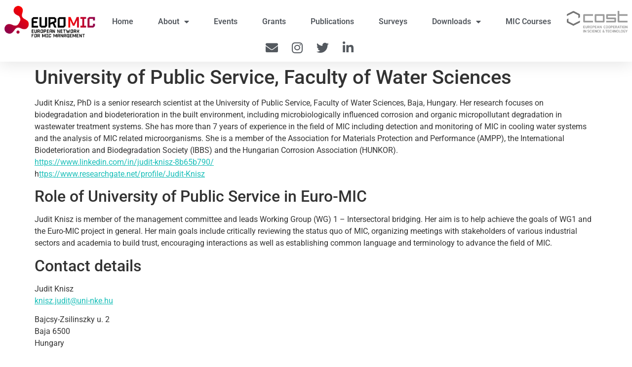

--- FILE ---
content_type: text/html; charset=UTF-8
request_url: https://www.euro-mic.org/partner/university-of-public-service-faculty-of-water-sciences/
body_size: 13954
content:
<!doctype html>
<html lang="en-US">
<head>
	<meta charset="UTF-8">
	<meta name="viewport" content="width=device-width, initial-scale=1">
	<link rel="profile" href="https://gmpg.org/xfn/11">
	<meta name='robots' content='index, follow, max-image-preview:large, max-snippet:-1, max-video-preview:-1' />
	<style>img:is([sizes="auto" i], [sizes^="auto," i]) { contain-intrinsic-size: 3000px 1500px }</style>
	
	<!-- This site is optimized with the Yoast SEO plugin v26.2 - https://yoast.com/wordpress/plugins/seo/ -->
	<title>University of Public Service, Faculty of Water Sciences - Euro-MIC</title>
	<link rel="canonical" href="https://www.euro-mic.org/partner/university-of-public-service-faculty-of-water-sciences/" />
	<meta property="og:locale" content="en_US" />
	<meta property="og:type" content="article" />
	<meta property="og:title" content="University of Public Service, Faculty of Water Sciences - Euro-MIC" />
	<meta property="og:description" content="Judit Knisz, PhD is a senior research scientist at the University of Public Service, Faculty of Water Sciences, Baja, Hungary. Her research focuses on biodegradation and biodeterioration in the built environment, including microbiologically influenced corrosion and organic micropollutant degradation in wastewater treatment systems. She has more than 7 years of experience in the field of [&hellip;]" />
	<meta property="og:url" content="https://www.euro-mic.org/partner/university-of-public-service-faculty-of-water-sciences/" />
	<meta property="og:site_name" content="Euro-MIC" />
	<meta property="article:published_time" content="2022-03-16T17:09:53+00:00" />
	<meta property="article:modified_time" content="2023-01-10T14:20:24+00:00" />
	<meta property="og:image" content="https://www.euro-mic.org/wp-content/uploads/2022/03/VTK_cimer_szines_angol.png" />
	<meta property="og:image:width" content="1080" />
	<meta property="og:image:height" content="1080" />
	<meta property="og:image:type" content="image/png" />
	<meta name="author" content="admin" />
	<meta name="twitter:card" content="summary_large_image" />
	<meta name="twitter:label1" content="Written by" />
	<meta name="twitter:data1" content="admin" />
	<meta name="twitter:label2" content="Est. reading time" />
	<meta name="twitter:data2" content="1 minute" />
	<script type="application/ld+json" class="yoast-schema-graph">{"@context":"https://schema.org","@graph":[{"@type":"WebPage","@id":"https://www.euro-mic.org/partner/university-of-public-service-faculty-of-water-sciences/","url":"https://www.euro-mic.org/partner/university-of-public-service-faculty-of-water-sciences/","name":"University of Public Service, Faculty of Water Sciences - Euro-MIC","isPartOf":{"@id":"https://www.euro-mic.org/#website"},"primaryImageOfPage":{"@id":"https://www.euro-mic.org/partner/university-of-public-service-faculty-of-water-sciences/#primaryimage"},"image":{"@id":"https://www.euro-mic.org/partner/university-of-public-service-faculty-of-water-sciences/#primaryimage"},"thumbnailUrl":"https://www.euro-mic.org/wp-content/uploads/2022/03/VTK_cimer_szines_angol.png","datePublished":"2022-03-16T17:09:53+00:00","dateModified":"2023-01-10T14:20:24+00:00","author":{"@id":"https://www.euro-mic.org/#/schema/person/8da358d2b95110591fd466030b186677"},"breadcrumb":{"@id":"https://www.euro-mic.org/partner/university-of-public-service-faculty-of-water-sciences/#breadcrumb"},"inLanguage":"en-US","potentialAction":[{"@type":"ReadAction","target":["https://www.euro-mic.org/partner/university-of-public-service-faculty-of-water-sciences/"]}]},{"@type":"ImageObject","inLanguage":"en-US","@id":"https://www.euro-mic.org/partner/university-of-public-service-faculty-of-water-sciences/#primaryimage","url":"https://www.euro-mic.org/wp-content/uploads/2022/03/VTK_cimer_szines_angol.png","contentUrl":"https://www.euro-mic.org/wp-content/uploads/2022/03/VTK_cimer_szines_angol.png","width":1080,"height":1080},{"@type":"BreadcrumbList","@id":"https://www.euro-mic.org/partner/university-of-public-service-faculty-of-water-sciences/#breadcrumb","itemListElement":[{"@type":"ListItem","position":1,"name":"Home","item":"https://www.euro-mic.org/"},{"@type":"ListItem","position":2,"name":"University of Public Service, Faculty of Water Sciences"}]},{"@type":"WebSite","@id":"https://www.euro-mic.org/#website","url":"https://www.euro-mic.org/","name":"Euro-MIC","description":"COST European MIC network","potentialAction":[{"@type":"SearchAction","target":{"@type":"EntryPoint","urlTemplate":"https://www.euro-mic.org/?s={search_term_string}"},"query-input":{"@type":"PropertyValueSpecification","valueRequired":true,"valueName":"search_term_string"}}],"inLanguage":"en-US"},{"@type":"Person","@id":"https://www.euro-mic.org/#/schema/person/8da358d2b95110591fd466030b186677","name":"admin","image":{"@type":"ImageObject","inLanguage":"en-US","@id":"https://www.euro-mic.org/#/schema/person/image/","url":"https://secure.gravatar.com/avatar/20eddf317e155947243689659c7c7d871a20bcbe3678b48ad263e89f16ee4f5a?s=96&d=mm&r=g","contentUrl":"https://secure.gravatar.com/avatar/20eddf317e155947243689659c7c7d871a20bcbe3678b48ad263e89f16ee4f5a?s=96&d=mm&r=g","caption":"admin"},"sameAs":["https://www.euro-mic.org"],"url":"https://www.euro-mic.org/author/admin/"}]}</script>
	<!-- / Yoast SEO plugin. -->


<link rel="alternate" type="application/rss+xml" title="Euro-MIC &raquo; Feed" href="https://www.euro-mic.org/feed/" />
<link rel="alternate" type="application/rss+xml" title="Euro-MIC &raquo; Comments Feed" href="https://www.euro-mic.org/comments/feed/" />
<script>
window._wpemojiSettings = {"baseUrl":"https:\/\/s.w.org\/images\/core\/emoji\/16.0.1\/72x72\/","ext":".png","svgUrl":"https:\/\/s.w.org\/images\/core\/emoji\/16.0.1\/svg\/","svgExt":".svg","source":{"concatemoji":"https:\/\/www.euro-mic.org\/wp-includes\/js\/wp-emoji-release.min.js?ver=6.8.3"}};
/*! This file is auto-generated */
!function(s,n){var o,i,e;function c(e){try{var t={supportTests:e,timestamp:(new Date).valueOf()};sessionStorage.setItem(o,JSON.stringify(t))}catch(e){}}function p(e,t,n){e.clearRect(0,0,e.canvas.width,e.canvas.height),e.fillText(t,0,0);var t=new Uint32Array(e.getImageData(0,0,e.canvas.width,e.canvas.height).data),a=(e.clearRect(0,0,e.canvas.width,e.canvas.height),e.fillText(n,0,0),new Uint32Array(e.getImageData(0,0,e.canvas.width,e.canvas.height).data));return t.every(function(e,t){return e===a[t]})}function u(e,t){e.clearRect(0,0,e.canvas.width,e.canvas.height),e.fillText(t,0,0);for(var n=e.getImageData(16,16,1,1),a=0;a<n.data.length;a++)if(0!==n.data[a])return!1;return!0}function f(e,t,n,a){switch(t){case"flag":return n(e,"\ud83c\udff3\ufe0f\u200d\u26a7\ufe0f","\ud83c\udff3\ufe0f\u200b\u26a7\ufe0f")?!1:!n(e,"\ud83c\udde8\ud83c\uddf6","\ud83c\udde8\u200b\ud83c\uddf6")&&!n(e,"\ud83c\udff4\udb40\udc67\udb40\udc62\udb40\udc65\udb40\udc6e\udb40\udc67\udb40\udc7f","\ud83c\udff4\u200b\udb40\udc67\u200b\udb40\udc62\u200b\udb40\udc65\u200b\udb40\udc6e\u200b\udb40\udc67\u200b\udb40\udc7f");case"emoji":return!a(e,"\ud83e\udedf")}return!1}function g(e,t,n,a){var r="undefined"!=typeof WorkerGlobalScope&&self instanceof WorkerGlobalScope?new OffscreenCanvas(300,150):s.createElement("canvas"),o=r.getContext("2d",{willReadFrequently:!0}),i=(o.textBaseline="top",o.font="600 32px Arial",{});return e.forEach(function(e){i[e]=t(o,e,n,a)}),i}function t(e){var t=s.createElement("script");t.src=e,t.defer=!0,s.head.appendChild(t)}"undefined"!=typeof Promise&&(o="wpEmojiSettingsSupports",i=["flag","emoji"],n.supports={everything:!0,everythingExceptFlag:!0},e=new Promise(function(e){s.addEventListener("DOMContentLoaded",e,{once:!0})}),new Promise(function(t){var n=function(){try{var e=JSON.parse(sessionStorage.getItem(o));if("object"==typeof e&&"number"==typeof e.timestamp&&(new Date).valueOf()<e.timestamp+604800&&"object"==typeof e.supportTests)return e.supportTests}catch(e){}return null}();if(!n){if("undefined"!=typeof Worker&&"undefined"!=typeof OffscreenCanvas&&"undefined"!=typeof URL&&URL.createObjectURL&&"undefined"!=typeof Blob)try{var e="postMessage("+g.toString()+"("+[JSON.stringify(i),f.toString(),p.toString(),u.toString()].join(",")+"));",a=new Blob([e],{type:"text/javascript"}),r=new Worker(URL.createObjectURL(a),{name:"wpTestEmojiSupports"});return void(r.onmessage=function(e){c(n=e.data),r.terminate(),t(n)})}catch(e){}c(n=g(i,f,p,u))}t(n)}).then(function(e){for(var t in e)n.supports[t]=e[t],n.supports.everything=n.supports.everything&&n.supports[t],"flag"!==t&&(n.supports.everythingExceptFlag=n.supports.everythingExceptFlag&&n.supports[t]);n.supports.everythingExceptFlag=n.supports.everythingExceptFlag&&!n.supports.flag,n.DOMReady=!1,n.readyCallback=function(){n.DOMReady=!0}}).then(function(){return e}).then(function(){var e;n.supports.everything||(n.readyCallback(),(e=n.source||{}).concatemoji?t(e.concatemoji):e.wpemoji&&e.twemoji&&(t(e.twemoji),t(e.wpemoji)))}))}((window,document),window._wpemojiSettings);
</script>
<style id='wp-emoji-styles-inline-css'>

	img.wp-smiley, img.emoji {
		display: inline !important;
		border: none !important;
		box-shadow: none !important;
		height: 1em !important;
		width: 1em !important;
		margin: 0 0.07em !important;
		vertical-align: -0.1em !important;
		background: none !important;
		padding: 0 !important;
	}
</style>
<link rel='stylesheet' id='wp-block-library-css' href='https://www.euro-mic.org/wp-includes/css/dist/block-library/style.min.css?ver=6.8.3' media='all' />
<style id='global-styles-inline-css'>
:root{--wp--preset--aspect-ratio--square: 1;--wp--preset--aspect-ratio--4-3: 4/3;--wp--preset--aspect-ratio--3-4: 3/4;--wp--preset--aspect-ratio--3-2: 3/2;--wp--preset--aspect-ratio--2-3: 2/3;--wp--preset--aspect-ratio--16-9: 16/9;--wp--preset--aspect-ratio--9-16: 9/16;--wp--preset--color--black: #000000;--wp--preset--color--cyan-bluish-gray: #abb8c3;--wp--preset--color--white: #ffffff;--wp--preset--color--pale-pink: #f78da7;--wp--preset--color--vivid-red: #cf2e2e;--wp--preset--color--luminous-vivid-orange: #ff6900;--wp--preset--color--luminous-vivid-amber: #fcb900;--wp--preset--color--light-green-cyan: #7bdcb5;--wp--preset--color--vivid-green-cyan: #00d084;--wp--preset--color--pale-cyan-blue: #8ed1fc;--wp--preset--color--vivid-cyan-blue: #0693e3;--wp--preset--color--vivid-purple: #9b51e0;--wp--preset--gradient--vivid-cyan-blue-to-vivid-purple: linear-gradient(135deg,rgba(6,147,227,1) 0%,rgb(155,81,224) 100%);--wp--preset--gradient--light-green-cyan-to-vivid-green-cyan: linear-gradient(135deg,rgb(122,220,180) 0%,rgb(0,208,130) 100%);--wp--preset--gradient--luminous-vivid-amber-to-luminous-vivid-orange: linear-gradient(135deg,rgba(252,185,0,1) 0%,rgba(255,105,0,1) 100%);--wp--preset--gradient--luminous-vivid-orange-to-vivid-red: linear-gradient(135deg,rgba(255,105,0,1) 0%,rgb(207,46,46) 100%);--wp--preset--gradient--very-light-gray-to-cyan-bluish-gray: linear-gradient(135deg,rgb(238,238,238) 0%,rgb(169,184,195) 100%);--wp--preset--gradient--cool-to-warm-spectrum: linear-gradient(135deg,rgb(74,234,220) 0%,rgb(151,120,209) 20%,rgb(207,42,186) 40%,rgb(238,44,130) 60%,rgb(251,105,98) 80%,rgb(254,248,76) 100%);--wp--preset--gradient--blush-light-purple: linear-gradient(135deg,rgb(255,206,236) 0%,rgb(152,150,240) 100%);--wp--preset--gradient--blush-bordeaux: linear-gradient(135deg,rgb(254,205,165) 0%,rgb(254,45,45) 50%,rgb(107,0,62) 100%);--wp--preset--gradient--luminous-dusk: linear-gradient(135deg,rgb(255,203,112) 0%,rgb(199,81,192) 50%,rgb(65,88,208) 100%);--wp--preset--gradient--pale-ocean: linear-gradient(135deg,rgb(255,245,203) 0%,rgb(182,227,212) 50%,rgb(51,167,181) 100%);--wp--preset--gradient--electric-grass: linear-gradient(135deg,rgb(202,248,128) 0%,rgb(113,206,126) 100%);--wp--preset--gradient--midnight: linear-gradient(135deg,rgb(2,3,129) 0%,rgb(40,116,252) 100%);--wp--preset--font-size--small: 13px;--wp--preset--font-size--medium: 20px;--wp--preset--font-size--large: 36px;--wp--preset--font-size--x-large: 42px;--wp--preset--spacing--20: 0.44rem;--wp--preset--spacing--30: 0.67rem;--wp--preset--spacing--40: 1rem;--wp--preset--spacing--50: 1.5rem;--wp--preset--spacing--60: 2.25rem;--wp--preset--spacing--70: 3.38rem;--wp--preset--spacing--80: 5.06rem;--wp--preset--shadow--natural: 6px 6px 9px rgba(0, 0, 0, 0.2);--wp--preset--shadow--deep: 12px 12px 50px rgba(0, 0, 0, 0.4);--wp--preset--shadow--sharp: 6px 6px 0px rgba(0, 0, 0, 0.2);--wp--preset--shadow--outlined: 6px 6px 0px -3px rgba(255, 255, 255, 1), 6px 6px rgba(0, 0, 0, 1);--wp--preset--shadow--crisp: 6px 6px 0px rgba(0, 0, 0, 1);}:root { --wp--style--global--content-size: 800px;--wp--style--global--wide-size: 1200px; }:where(body) { margin: 0; }.wp-site-blocks > .alignleft { float: left; margin-right: 2em; }.wp-site-blocks > .alignright { float: right; margin-left: 2em; }.wp-site-blocks > .aligncenter { justify-content: center; margin-left: auto; margin-right: auto; }:where(.wp-site-blocks) > * { margin-block-start: 24px; margin-block-end: 0; }:where(.wp-site-blocks) > :first-child { margin-block-start: 0; }:where(.wp-site-blocks) > :last-child { margin-block-end: 0; }:root { --wp--style--block-gap: 24px; }:root :where(.is-layout-flow) > :first-child{margin-block-start: 0;}:root :where(.is-layout-flow) > :last-child{margin-block-end: 0;}:root :where(.is-layout-flow) > *{margin-block-start: 24px;margin-block-end: 0;}:root :where(.is-layout-constrained) > :first-child{margin-block-start: 0;}:root :where(.is-layout-constrained) > :last-child{margin-block-end: 0;}:root :where(.is-layout-constrained) > *{margin-block-start: 24px;margin-block-end: 0;}:root :where(.is-layout-flex){gap: 24px;}:root :where(.is-layout-grid){gap: 24px;}.is-layout-flow > .alignleft{float: left;margin-inline-start: 0;margin-inline-end: 2em;}.is-layout-flow > .alignright{float: right;margin-inline-start: 2em;margin-inline-end: 0;}.is-layout-flow > .aligncenter{margin-left: auto !important;margin-right: auto !important;}.is-layout-constrained > .alignleft{float: left;margin-inline-start: 0;margin-inline-end: 2em;}.is-layout-constrained > .alignright{float: right;margin-inline-start: 2em;margin-inline-end: 0;}.is-layout-constrained > .aligncenter{margin-left: auto !important;margin-right: auto !important;}.is-layout-constrained > :where(:not(.alignleft):not(.alignright):not(.alignfull)){max-width: var(--wp--style--global--content-size);margin-left: auto !important;margin-right: auto !important;}.is-layout-constrained > .alignwide{max-width: var(--wp--style--global--wide-size);}body .is-layout-flex{display: flex;}.is-layout-flex{flex-wrap: wrap;align-items: center;}.is-layout-flex > :is(*, div){margin: 0;}body .is-layout-grid{display: grid;}.is-layout-grid > :is(*, div){margin: 0;}body{padding-top: 0px;padding-right: 0px;padding-bottom: 0px;padding-left: 0px;}a:where(:not(.wp-element-button)){text-decoration: underline;}:root :where(.wp-element-button, .wp-block-button__link){background-color: #32373c;border-width: 0;color: #fff;font-family: inherit;font-size: inherit;line-height: inherit;padding: calc(0.667em + 2px) calc(1.333em + 2px);text-decoration: none;}.has-black-color{color: var(--wp--preset--color--black) !important;}.has-cyan-bluish-gray-color{color: var(--wp--preset--color--cyan-bluish-gray) !important;}.has-white-color{color: var(--wp--preset--color--white) !important;}.has-pale-pink-color{color: var(--wp--preset--color--pale-pink) !important;}.has-vivid-red-color{color: var(--wp--preset--color--vivid-red) !important;}.has-luminous-vivid-orange-color{color: var(--wp--preset--color--luminous-vivid-orange) !important;}.has-luminous-vivid-amber-color{color: var(--wp--preset--color--luminous-vivid-amber) !important;}.has-light-green-cyan-color{color: var(--wp--preset--color--light-green-cyan) !important;}.has-vivid-green-cyan-color{color: var(--wp--preset--color--vivid-green-cyan) !important;}.has-pale-cyan-blue-color{color: var(--wp--preset--color--pale-cyan-blue) !important;}.has-vivid-cyan-blue-color{color: var(--wp--preset--color--vivid-cyan-blue) !important;}.has-vivid-purple-color{color: var(--wp--preset--color--vivid-purple) !important;}.has-black-background-color{background-color: var(--wp--preset--color--black) !important;}.has-cyan-bluish-gray-background-color{background-color: var(--wp--preset--color--cyan-bluish-gray) !important;}.has-white-background-color{background-color: var(--wp--preset--color--white) !important;}.has-pale-pink-background-color{background-color: var(--wp--preset--color--pale-pink) !important;}.has-vivid-red-background-color{background-color: var(--wp--preset--color--vivid-red) !important;}.has-luminous-vivid-orange-background-color{background-color: var(--wp--preset--color--luminous-vivid-orange) !important;}.has-luminous-vivid-amber-background-color{background-color: var(--wp--preset--color--luminous-vivid-amber) !important;}.has-light-green-cyan-background-color{background-color: var(--wp--preset--color--light-green-cyan) !important;}.has-vivid-green-cyan-background-color{background-color: var(--wp--preset--color--vivid-green-cyan) !important;}.has-pale-cyan-blue-background-color{background-color: var(--wp--preset--color--pale-cyan-blue) !important;}.has-vivid-cyan-blue-background-color{background-color: var(--wp--preset--color--vivid-cyan-blue) !important;}.has-vivid-purple-background-color{background-color: var(--wp--preset--color--vivid-purple) !important;}.has-black-border-color{border-color: var(--wp--preset--color--black) !important;}.has-cyan-bluish-gray-border-color{border-color: var(--wp--preset--color--cyan-bluish-gray) !important;}.has-white-border-color{border-color: var(--wp--preset--color--white) !important;}.has-pale-pink-border-color{border-color: var(--wp--preset--color--pale-pink) !important;}.has-vivid-red-border-color{border-color: var(--wp--preset--color--vivid-red) !important;}.has-luminous-vivid-orange-border-color{border-color: var(--wp--preset--color--luminous-vivid-orange) !important;}.has-luminous-vivid-amber-border-color{border-color: var(--wp--preset--color--luminous-vivid-amber) !important;}.has-light-green-cyan-border-color{border-color: var(--wp--preset--color--light-green-cyan) !important;}.has-vivid-green-cyan-border-color{border-color: var(--wp--preset--color--vivid-green-cyan) !important;}.has-pale-cyan-blue-border-color{border-color: var(--wp--preset--color--pale-cyan-blue) !important;}.has-vivid-cyan-blue-border-color{border-color: var(--wp--preset--color--vivid-cyan-blue) !important;}.has-vivid-purple-border-color{border-color: var(--wp--preset--color--vivid-purple) !important;}.has-vivid-cyan-blue-to-vivid-purple-gradient-background{background: var(--wp--preset--gradient--vivid-cyan-blue-to-vivid-purple) !important;}.has-light-green-cyan-to-vivid-green-cyan-gradient-background{background: var(--wp--preset--gradient--light-green-cyan-to-vivid-green-cyan) !important;}.has-luminous-vivid-amber-to-luminous-vivid-orange-gradient-background{background: var(--wp--preset--gradient--luminous-vivid-amber-to-luminous-vivid-orange) !important;}.has-luminous-vivid-orange-to-vivid-red-gradient-background{background: var(--wp--preset--gradient--luminous-vivid-orange-to-vivid-red) !important;}.has-very-light-gray-to-cyan-bluish-gray-gradient-background{background: var(--wp--preset--gradient--very-light-gray-to-cyan-bluish-gray) !important;}.has-cool-to-warm-spectrum-gradient-background{background: var(--wp--preset--gradient--cool-to-warm-spectrum) !important;}.has-blush-light-purple-gradient-background{background: var(--wp--preset--gradient--blush-light-purple) !important;}.has-blush-bordeaux-gradient-background{background: var(--wp--preset--gradient--blush-bordeaux) !important;}.has-luminous-dusk-gradient-background{background: var(--wp--preset--gradient--luminous-dusk) !important;}.has-pale-ocean-gradient-background{background: var(--wp--preset--gradient--pale-ocean) !important;}.has-electric-grass-gradient-background{background: var(--wp--preset--gradient--electric-grass) !important;}.has-midnight-gradient-background{background: var(--wp--preset--gradient--midnight) !important;}.has-small-font-size{font-size: var(--wp--preset--font-size--small) !important;}.has-medium-font-size{font-size: var(--wp--preset--font-size--medium) !important;}.has-large-font-size{font-size: var(--wp--preset--font-size--large) !important;}.has-x-large-font-size{font-size: var(--wp--preset--font-size--x-large) !important;}
:root :where(.wp-block-pullquote){font-size: 1.5em;line-height: 1.6;}
</style>
<link rel='stylesheet' id='hello-elementor-css' href='https://www.euro-mic.org/wp-content/themes/hello-elementor/assets/css/reset.css?ver=3.4.5' media='all' />
<link rel='stylesheet' id='hello-elementor-theme-style-css' href='https://www.euro-mic.org/wp-content/themes/hello-elementor/assets/css/theme.css?ver=3.4.5' media='all' />
<link rel='stylesheet' id='hello-elementor-header-footer-css' href='https://www.euro-mic.org/wp-content/themes/hello-elementor/assets/css/header-footer.css?ver=3.4.5' media='all' />
<link rel='stylesheet' id='elementor-frontend-css' href='https://www.euro-mic.org/wp-content/plugins/elementor/assets/css/frontend.min.css?ver=3.32.5' media='all' />
<link rel='stylesheet' id='elementor-post-5-css' href='https://www.euro-mic.org/wp-content/uploads/elementor/css/post-5.css?ver=1761888547' media='all' />
<link rel='stylesheet' id='widget-image-css' href='https://www.euro-mic.org/wp-content/plugins/elementor/assets/css/widget-image.min.css?ver=3.32.5' media='all' />
<link rel='stylesheet' id='widget-nav-menu-css' href='https://www.euro-mic.org/wp-content/plugins/elementor-pro/assets/css/widget-nav-menu.min.css?ver=3.32.3' media='all' />
<link rel='stylesheet' id='widget-icon-list-css' href='https://www.euro-mic.org/wp-content/plugins/elementor/assets/css/widget-icon-list.min.css?ver=3.32.5' media='all' />
<link rel='stylesheet' id='widget-search-form-css' href='https://www.euro-mic.org/wp-content/plugins/elementor-pro/assets/css/widget-search-form.min.css?ver=3.32.3' media='all' />
<link rel='stylesheet' id='elementor-icons-shared-0-css' href='https://www.euro-mic.org/wp-content/plugins/elementor/assets/lib/font-awesome/css/fontawesome.min.css?ver=5.15.3' media='all' />
<link rel='stylesheet' id='elementor-icons-fa-solid-css' href='https://www.euro-mic.org/wp-content/plugins/elementor/assets/lib/font-awesome/css/solid.min.css?ver=5.15.3' media='all' />
<link rel='stylesheet' id='e-sticky-css' href='https://www.euro-mic.org/wp-content/plugins/elementor-pro/assets/css/modules/sticky.min.css?ver=3.32.3' media='all' />
<link rel='stylesheet' id='widget-menu-anchor-css' href='https://www.euro-mic.org/wp-content/plugins/elementor/assets/css/widget-menu-anchor.min.css?ver=3.32.5' media='all' />
<link rel='stylesheet' id='widget-heading-css' href='https://www.euro-mic.org/wp-content/plugins/elementor/assets/css/widget-heading.min.css?ver=3.32.5' media='all' />
<link rel='stylesheet' id='widget-form-css' href='https://www.euro-mic.org/wp-content/plugins/elementor-pro/assets/css/widget-form.min.css?ver=3.32.3' media='all' />
<link rel='stylesheet' id='elementor-icons-css' href='https://www.euro-mic.org/wp-content/plugins/elementor/assets/lib/eicons/css/elementor-icons.min.css?ver=5.44.0' media='all' />
<link rel='stylesheet' id='elementor-post-32-css' href='https://www.euro-mic.org/wp-content/uploads/elementor/css/post-32.css?ver=1761888547' media='all' />
<link rel='stylesheet' id='elementor-post-48-css' href='https://www.euro-mic.org/wp-content/uploads/elementor/css/post-48.css?ver=1761888547' media='all' />
<link rel='stylesheet' id='elementor-gf-local-roboto-css' href='https://www.euro-mic.org/wp-content/uploads/elementor/google-fonts/css/roboto.css?ver=1742368446' media='all' />
<link rel='stylesheet' id='elementor-gf-local-robotoslab-css' href='https://www.euro-mic.org/wp-content/uploads/elementor/google-fonts/css/robotoslab.css?ver=1742368448' media='all' />
<link rel='stylesheet' id='elementor-gf-local-montserrat-css' href='https://www.euro-mic.org/wp-content/uploads/elementor/google-fonts/css/montserrat.css?ver=1742368450' media='all' />
<link rel='stylesheet' id='elementor-icons-fa-brands-css' href='https://www.euro-mic.org/wp-content/plugins/elementor/assets/lib/font-awesome/css/brands.min.css?ver=5.15.3' media='all' />
<script src="https://www.euro-mic.org/wp-includes/js/jquery/jquery.min.js?ver=3.7.1" id="jquery-core-js"></script>
<script src="https://www.euro-mic.org/wp-includes/js/jquery/jquery-migrate.min.js?ver=3.4.1" id="jquery-migrate-js"></script>
<link rel="https://api.w.org/" href="https://www.euro-mic.org/wp-json/" /><link rel="alternate" title="JSON" type="application/json" href="https://www.euro-mic.org/wp-json/wp/v2/posts/103" /><link rel="EditURI" type="application/rsd+xml" title="RSD" href="https://www.euro-mic.org/xmlrpc.php?rsd" />
<meta name="generator" content="WordPress 6.8.3" />
<link rel='shortlink' href='https://www.euro-mic.org/?p=103' />
<link rel="alternate" title="oEmbed (JSON)" type="application/json+oembed" href="https://www.euro-mic.org/wp-json/oembed/1.0/embed?url=https%3A%2F%2Fwww.euro-mic.org%2Fpartner%2Funiversity-of-public-service-faculty-of-water-sciences%2F" />
<link rel="alternate" title="oEmbed (XML)" type="text/xml+oembed" href="https://www.euro-mic.org/wp-json/oembed/1.0/embed?url=https%3A%2F%2Fwww.euro-mic.org%2Fpartner%2Funiversity-of-public-service-faculty-of-water-sciences%2F&#038;format=xml" />
<meta name="generator" content="Elementor 3.32.5; features: additional_custom_breakpoints; settings: css_print_method-external, google_font-enabled, font_display-auto">
			<style>
				.e-con.e-parent:nth-of-type(n+4):not(.e-lazyloaded):not(.e-no-lazyload),
				.e-con.e-parent:nth-of-type(n+4):not(.e-lazyloaded):not(.e-no-lazyload) * {
					background-image: none !important;
				}
				@media screen and (max-height: 1024px) {
					.e-con.e-parent:nth-of-type(n+3):not(.e-lazyloaded):not(.e-no-lazyload),
					.e-con.e-parent:nth-of-type(n+3):not(.e-lazyloaded):not(.e-no-lazyload) * {
						background-image: none !important;
					}
				}
				@media screen and (max-height: 640px) {
					.e-con.e-parent:nth-of-type(n+2):not(.e-lazyloaded):not(.e-no-lazyload),
					.e-con.e-parent:nth-of-type(n+2):not(.e-lazyloaded):not(.e-no-lazyload) * {
						background-image: none !important;
					}
				}
			</style>
			<link rel="icon" href="https://www.euro-mic.org/wp-content/uploads/2022/03/cropped-Euro-Mic-pictogram-32x32.png" sizes="32x32" />
<link rel="icon" href="https://www.euro-mic.org/wp-content/uploads/2022/03/cropped-Euro-Mic-pictogram-192x192.png" sizes="192x192" />
<link rel="apple-touch-icon" href="https://www.euro-mic.org/wp-content/uploads/2022/03/cropped-Euro-Mic-pictogram-180x180.png" />
<meta name="msapplication-TileImage" content="https://www.euro-mic.org/wp-content/uploads/2022/03/cropped-Euro-Mic-pictogram-270x270.png" />
</head>
<body class="wp-singular post-template-default single single-post postid-103 single-format-standard wp-embed-responsive wp-theme-hello-elementor hello-elementor-default elementor-default elementor-kit-5">


<a class="skip-link screen-reader-text" href="#content">Skip to content</a>

		<header data-elementor-type="header" data-elementor-id="32" class="elementor elementor-32 elementor-location-header" data-elementor-post-type="elementor_library">
					<section class="elementor-section elementor-top-section elementor-element elementor-element-377299de elementor-section-full_width elementor-section-height-default elementor-section-height-default" data-id="377299de" data-element_type="section" id="header_pop" data-settings="{&quot;sticky&quot;:&quot;top&quot;,&quot;background_background&quot;:&quot;classic&quot;,&quot;sticky_on&quot;:[&quot;desktop&quot;,&quot;tablet&quot;,&quot;mobile&quot;],&quot;sticky_offset&quot;:0,&quot;sticky_effects_offset&quot;:0,&quot;sticky_anchor_link_offset&quot;:0}">
						<div class="elementor-container elementor-column-gap-default">
					<div class="elementor-column elementor-col-100 elementor-top-column elementor-element elementor-element-55168a39" data-id="55168a39" data-element_type="column" data-settings="{&quot;background_background&quot;:&quot;classic&quot;}">
			<div class="elementor-widget-wrap elementor-element-populated">
						<section class="elementor-section elementor-inner-section elementor-element elementor-element-5f1030d1 elementor-section-boxed elementor-section-height-default elementor-section-height-default" data-id="5f1030d1" data-element_type="section" data-settings="{&quot;background_background&quot;:&quot;classic&quot;}">
						<div class="elementor-container elementor-column-gap-default">
					<div class="elementor-column elementor-col-33 elementor-inner-column elementor-element elementor-element-5da295f7" data-id="5da295f7" data-element_type="column">
			<div class="elementor-widget-wrap elementor-element-populated">
						<div class="elementor-element elementor-element-4b5a3d56 elementor-widget elementor-widget-image" data-id="4b5a3d56" data-element_type="widget" data-widget_type="image.default">
				<div class="elementor-widget-container">
																<a href="https://www.euro-mic.org">
							<img width="1063" height="378" src="https://www.euro-mic.org/wp-content/uploads/2022/03/EUROMIC_Logo_RGB_FC_300dpi.png" class="attachment-1536x1536 size-1536x1536 wp-image-36" alt="" srcset="https://www.euro-mic.org/wp-content/uploads/2022/03/EUROMIC_Logo_RGB_FC_300dpi.png 1063w, https://www.euro-mic.org/wp-content/uploads/2022/03/EUROMIC_Logo_RGB_FC_300dpi-300x107.png 300w, https://www.euro-mic.org/wp-content/uploads/2022/03/EUROMIC_Logo_RGB_FC_300dpi-1024x364.png 1024w, https://www.euro-mic.org/wp-content/uploads/2022/03/EUROMIC_Logo_RGB_FC_300dpi-768x273.png 768w" sizes="(max-width: 1063px) 100vw, 1063px" />								</a>
															</div>
				</div>
					</div>
		</div>
				<div class="elementor-column elementor-col-33 elementor-inner-column elementor-element elementor-element-3e69b9e1" data-id="3e69b9e1" data-element_type="column">
			<div class="elementor-widget-wrap elementor-element-populated">
						<div class="elementor-element elementor-element-bb78173 elementor-nav-menu__align-center elementor-nav-menu--stretch elementor-nav-menu__text-align-center elementor-nav-menu--dropdown-tablet elementor-nav-menu--toggle elementor-nav-menu--burger elementor-widget elementor-widget-nav-menu" data-id="bb78173" data-element_type="widget" data-settings="{&quot;full_width&quot;:&quot;stretch&quot;,&quot;layout&quot;:&quot;horizontal&quot;,&quot;submenu_icon&quot;:{&quot;value&quot;:&quot;&lt;i class=\&quot;fas fa-caret-down\&quot; aria-hidden=\&quot;true\&quot;&gt;&lt;\/i&gt;&quot;,&quot;library&quot;:&quot;fa-solid&quot;},&quot;toggle&quot;:&quot;burger&quot;}" data-widget_type="nav-menu.default">
				<div class="elementor-widget-container">
								<nav aria-label="Menu" class="elementor-nav-menu--main elementor-nav-menu__container elementor-nav-menu--layout-horizontal e--pointer-underline e--animation-fade">
				<ul id="menu-1-bb78173" class="elementor-nav-menu"><li class="menu-item menu-item-type-post_type menu-item-object-page menu-item-home menu-item-228"><a href="https://www.euro-mic.org/" class="elementor-item">Home</a></li>
<li class="menu-item menu-item-type-post_type menu-item-object-page menu-item-has-children menu-item-223"><a href="https://www.euro-mic.org/about/" class="elementor-item">About</a>
<ul class="sub-menu elementor-nav-menu--dropdown">
	<li class="menu-item menu-item-type-post_type menu-item-object-page menu-item-2236"><a href="https://www.euro-mic.org/about/" class="elementor-sub-item">About</a></li>
	<li class="menu-item menu-item-type-post_type menu-item-object-page menu-item-1021"><a href="https://www.euro-mic.org/participants/" class="elementor-sub-item">Participants</a></li>
	<li class="menu-item menu-item-type-post_type menu-item-object-page menu-item-224"><a href="https://www.euro-mic.org/partners/" class="elementor-sub-item">Partners</a></li>
	<li class="menu-item menu-item-type-post_type menu-item-object-page menu-item-has-children menu-item-261"><a href="https://www.euro-mic.org/workgroups/" class="elementor-sub-item">Workgroups</a>
	<ul class="sub-menu elementor-nav-menu--dropdown">
		<li class="menu-item menu-item-type-post_type menu-item-object-page menu-item-271"><a href="https://www.euro-mic.org/wg1-intersectoral-bridging/" class="elementor-sub-item">WG1 Intersectoral bridging</a></li>
		<li class="menu-item menu-item-type-post_type menu-item-object-page menu-item-272"><a href="https://www.euro-mic.org/wg2-diagnostic-technology-development/" class="elementor-sub-item">WG2 Diagnostic technology development</a></li>
		<li class="menu-item menu-item-type-post_type menu-item-object-page menu-item-273"><a href="https://www.euro-mic.org/wg3-development-of-innovative-monitoring-technologies/" class="elementor-sub-item">WG3 Development of innovative monitoring technologies</a></li>
		<li class="menu-item menu-item-type-post_type menu-item-object-page menu-item-274"><a href="https://www.euro-mic.org/wg4-strategize-green-mitigation-methods/" class="elementor-sub-item">WG4 Strategize green mitigation methods</a></li>
		<li class="menu-item menu-item-type-post_type menu-item-object-page menu-item-275"><a href="https://www.euro-mic.org/wg5-achieving-standardization/" class="elementor-sub-item">WG5 Achieving standardization</a></li>
	</ul>
</li>
</ul>
</li>
<li class="menu-item menu-item-type-post_type menu-item-object-page menu-item-342"><a href="https://www.euro-mic.org/events-2/" class="elementor-item">Events</a></li>
<li class="menu-item menu-item-type-post_type menu-item-object-page menu-item-807"><a href="https://www.euro-mic.org/grants-2/" class="elementor-item">Grants</a></li>
<li class="menu-item menu-item-type-post_type menu-item-object-page menu-item-969"><a href="https://www.euro-mic.org/publications/" class="elementor-item">Publications</a></li>
<li class="menu-item menu-item-type-post_type menu-item-object-page menu-item-2320"><a href="https://www.euro-mic.org/surveys/" class="elementor-item">Surveys</a></li>
<li class="menu-item menu-item-type-post_type menu-item-object-page menu-item-has-children menu-item-450"><a href="https://www.euro-mic.org/sop-2/" class="elementor-item">Downloads</a>
<ul class="sub-menu elementor-nav-menu--dropdown">
	<li class="menu-item menu-item-type-post_type menu-item-object-page menu-item-2237"><a href="https://www.euro-mic.org/sop-2/" class="elementor-sub-item">Files and Meeting Minutes</a></li>
	<li class="menu-item menu-item-type-post_type menu-item-object-page menu-item-222"><a href="https://www.euro-mic.org/sop/" class="elementor-sub-item">SOP</a></li>
</ul>
</li>
<li class="menu-item menu-item-type-post_type menu-item-object-page menu-item-2282"><a href="https://www.euro-mic.org/mic-courses/" class="elementor-item">MIC Courses</a></li>
</ul>			</nav>
					<div class="elementor-menu-toggle" role="button" tabindex="0" aria-label="Menu Toggle" aria-expanded="false">
			<i aria-hidden="true" role="presentation" class="elementor-menu-toggle__icon--open eicon-menu-bar"></i><i aria-hidden="true" role="presentation" class="elementor-menu-toggle__icon--close eicon-close"></i>		</div>
					<nav class="elementor-nav-menu--dropdown elementor-nav-menu__container" aria-hidden="true">
				<ul id="menu-2-bb78173" class="elementor-nav-menu"><li class="menu-item menu-item-type-post_type menu-item-object-page menu-item-home menu-item-228"><a href="https://www.euro-mic.org/" class="elementor-item" tabindex="-1">Home</a></li>
<li class="menu-item menu-item-type-post_type menu-item-object-page menu-item-has-children menu-item-223"><a href="https://www.euro-mic.org/about/" class="elementor-item" tabindex="-1">About</a>
<ul class="sub-menu elementor-nav-menu--dropdown">
	<li class="menu-item menu-item-type-post_type menu-item-object-page menu-item-2236"><a href="https://www.euro-mic.org/about/" class="elementor-sub-item" tabindex="-1">About</a></li>
	<li class="menu-item menu-item-type-post_type menu-item-object-page menu-item-1021"><a href="https://www.euro-mic.org/participants/" class="elementor-sub-item" tabindex="-1">Participants</a></li>
	<li class="menu-item menu-item-type-post_type menu-item-object-page menu-item-224"><a href="https://www.euro-mic.org/partners/" class="elementor-sub-item" tabindex="-1">Partners</a></li>
	<li class="menu-item menu-item-type-post_type menu-item-object-page menu-item-has-children menu-item-261"><a href="https://www.euro-mic.org/workgroups/" class="elementor-sub-item" tabindex="-1">Workgroups</a>
	<ul class="sub-menu elementor-nav-menu--dropdown">
		<li class="menu-item menu-item-type-post_type menu-item-object-page menu-item-271"><a href="https://www.euro-mic.org/wg1-intersectoral-bridging/" class="elementor-sub-item" tabindex="-1">WG1 Intersectoral bridging</a></li>
		<li class="menu-item menu-item-type-post_type menu-item-object-page menu-item-272"><a href="https://www.euro-mic.org/wg2-diagnostic-technology-development/" class="elementor-sub-item" tabindex="-1">WG2 Diagnostic technology development</a></li>
		<li class="menu-item menu-item-type-post_type menu-item-object-page menu-item-273"><a href="https://www.euro-mic.org/wg3-development-of-innovative-monitoring-technologies/" class="elementor-sub-item" tabindex="-1">WG3 Development of innovative monitoring technologies</a></li>
		<li class="menu-item menu-item-type-post_type menu-item-object-page menu-item-274"><a href="https://www.euro-mic.org/wg4-strategize-green-mitigation-methods/" class="elementor-sub-item" tabindex="-1">WG4 Strategize green mitigation methods</a></li>
		<li class="menu-item menu-item-type-post_type menu-item-object-page menu-item-275"><a href="https://www.euro-mic.org/wg5-achieving-standardization/" class="elementor-sub-item" tabindex="-1">WG5 Achieving standardization</a></li>
	</ul>
</li>
</ul>
</li>
<li class="menu-item menu-item-type-post_type menu-item-object-page menu-item-342"><a href="https://www.euro-mic.org/events-2/" class="elementor-item" tabindex="-1">Events</a></li>
<li class="menu-item menu-item-type-post_type menu-item-object-page menu-item-807"><a href="https://www.euro-mic.org/grants-2/" class="elementor-item" tabindex="-1">Grants</a></li>
<li class="menu-item menu-item-type-post_type menu-item-object-page menu-item-969"><a href="https://www.euro-mic.org/publications/" class="elementor-item" tabindex="-1">Publications</a></li>
<li class="menu-item menu-item-type-post_type menu-item-object-page menu-item-2320"><a href="https://www.euro-mic.org/surveys/" class="elementor-item" tabindex="-1">Surveys</a></li>
<li class="menu-item menu-item-type-post_type menu-item-object-page menu-item-has-children menu-item-450"><a href="https://www.euro-mic.org/sop-2/" class="elementor-item" tabindex="-1">Downloads</a>
<ul class="sub-menu elementor-nav-menu--dropdown">
	<li class="menu-item menu-item-type-post_type menu-item-object-page menu-item-2237"><a href="https://www.euro-mic.org/sop-2/" class="elementor-sub-item" tabindex="-1">Files and Meeting Minutes</a></li>
	<li class="menu-item menu-item-type-post_type menu-item-object-page menu-item-222"><a href="https://www.euro-mic.org/sop/" class="elementor-sub-item" tabindex="-1">SOP</a></li>
</ul>
</li>
<li class="menu-item menu-item-type-post_type menu-item-object-page menu-item-2282"><a href="https://www.euro-mic.org/mic-courses/" class="elementor-item" tabindex="-1">MIC Courses</a></li>
</ul>			</nav>
						</div>
				</div>
					</div>
		</div>
				<div class="elementor-column elementor-col-33 elementor-inner-column elementor-element elementor-element-7df68471 elementor-hidden-mobile" data-id="7df68471" data-element_type="column">
			<div class="elementor-widget-wrap elementor-element-populated">
						<div class="elementor-element elementor-element-fe4911f elementor-widget elementor-widget-image" data-id="fe4911f" data-element_type="widget" data-widget_type="image.default">
				<div class="elementor-widget-container">
																<a href="https://cost.eu/actions/ca20130/" target="_blank">
							<img width="768" height="272" src="https://www.euro-mic.org/wp-content/uploads/2023/10/COST_LOGO_rgb_highresolution_transparent-768x272.png" class="attachment-medium_large size-medium_large wp-image-1233" alt="" srcset="https://www.euro-mic.org/wp-content/uploads/2023/10/COST_LOGO_rgb_highresolution_transparent-768x272.png 768w, https://www.euro-mic.org/wp-content/uploads/2023/10/COST_LOGO_rgb_highresolution_transparent-300x106.png 300w, https://www.euro-mic.org/wp-content/uploads/2023/10/COST_LOGO_rgb_highresolution_transparent-1024x363.png 1024w, https://www.euro-mic.org/wp-content/uploads/2023/10/COST_LOGO_rgb_highresolution_transparent-1536x545.png 1536w, https://www.euro-mic.org/wp-content/uploads/2023/10/COST_LOGO_rgb_highresolution_transparent-2048x726.png 2048w" sizes="(max-width: 768px) 100vw, 768px" />								</a>
															</div>
				</div>
					</div>
		</div>
					</div>
		</section>
				<section class="elementor-section elementor-inner-section elementor-element elementor-element-a367ec6 elementor-reverse-mobile elementor-section-boxed elementor-section-height-default elementor-section-height-default" data-id="a367ec6" data-element_type="section" data-settings="{&quot;background_background&quot;:&quot;classic&quot;}">
						<div class="elementor-container elementor-column-gap-default">
					<div class="elementor-column elementor-col-66 elementor-inner-column elementor-element elementor-element-33c741c" data-id="33c741c" data-element_type="column">
			<div class="elementor-widget-wrap elementor-element-populated">
						<div class="elementor-element elementor-element-07c2440 elementor-icon-list--layout-inline elementor-align-center elementor-mobile-align-center elementor-list-item-link-full_width elementor-widget elementor-widget-icon-list" data-id="07c2440" data-element_type="widget" data-widget_type="icon-list.default">
				<div class="elementor-widget-container">
							<ul class="elementor-icon-list-items elementor-inline-items">
							<li class="elementor-icon-list-item elementor-inline-item">
											<a href="mailto:mic@bam.de?subject=I%20would%20like%20to%20know%20more%20about%20EuroMIC">

												<span class="elementor-icon-list-icon">
							<i aria-hidden="true" class="fas fa-envelope"></i>						</span>
										<span class="elementor-icon-list-text"></span>
											</a>
									</li>
								<li class="elementor-icon-list-item elementor-inline-item">
											<a href="https://www.instagram.com/micduzcetr/" target="_blank">

												<span class="elementor-icon-list-icon">
							<i aria-hidden="true" class="fab fa-instagram"></i>						</span>
										<span class="elementor-icon-list-text"></span>
											</a>
									</li>
								<li class="elementor-icon-list-item elementor-inline-item">
											<a href="https://twitter.com/euro_mic" target="_blank">

												<span class="elementor-icon-list-icon">
							<i aria-hidden="true" class="fab fa-twitter"></i>						</span>
										<span class="elementor-icon-list-text"></span>
											</a>
									</li>
								<li class="elementor-icon-list-item elementor-inline-item">
											<a href="https://www.linkedin.com/company/euro-mic/" target="_blank">

												<span class="elementor-icon-list-icon">
							<i aria-hidden="true" class="fab fa-linkedin-in"></i>						</span>
										<span class="elementor-icon-list-text"></span>
											</a>
									</li>
						</ul>
						</div>
				</div>
					</div>
		</div>
				<div class="elementor-column elementor-col-33 elementor-inner-column elementor-element elementor-element-efdd9ac elementor-hidden-mobile" data-id="efdd9ac" data-element_type="column">
			<div class="elementor-widget-wrap elementor-element-populated">
						<div class="elementor-element elementor-element-fd48879 elementor-search-form--skin-full_screen elementor-widget elementor-widget-search-form" data-id="fd48879" data-element_type="widget" data-settings="{&quot;skin&quot;:&quot;full_screen&quot;}" data-widget_type="search-form.default">
				<div class="elementor-widget-container">
							<search role="search">
			<form class="elementor-search-form" action="https://www.euro-mic.org" method="get">
												<div class="elementor-search-form__toggle" role="button" tabindex="0" aria-label="Search">
					<i aria-hidden="true" class="fas fa-search"></i>				</div>
								<div class="elementor-search-form__container">
					<label class="elementor-screen-only" for="elementor-search-form-fd48879">Search</label>

					
					<input id="elementor-search-form-fd48879" placeholder="" class="elementor-search-form__input" type="search" name="s" value="">
					
					
										<div class="dialog-lightbox-close-button dialog-close-button" role="button" tabindex="0" aria-label="Close this search box.">
						<i aria-hidden="true" class="eicon-close"></i>					</div>
									</div>
			</form>
		</search>
						</div>
				</div>
					</div>
		</div>
					</div>
		</section>
					</div>
		</div>
					</div>
		</section>
				</header>
		
<main id="content" class="site-main post-103 post type-post status-publish format-standard has-post-thumbnail hentry category-partner">

			<div class="page-header">
			<h1 class="entry-title">University of Public Service, Faculty of Water Sciences</h1>		</div>
	
	<div class="page-content">
		
<p>Judit Knisz, PhD is a senior research scientist at the University of Public Service, Faculty of Water Sciences, Baja, Hungary. Her research focuses on biodegradation and biodeterioration in the built environment, including microbiologically influenced corrosion and organic micropollutant degradation in wastewater treatment systems. She has more than 7 years of experience in the field of MIC including detection and monitoring of MIC in cooling water systems and the analysis of MIC related microorganisms. She is a member of the Association for Materials Protection and Performance (AMPP), the International Biodeterioration and Biodegradation Society (IBBS) and the Hungarian Corrosion Association (HUNKOR).<br><a href="https://www.linkedin.com/in/judit-knisz-8b65b790/" target="_blank" rel="noreferrer noopener">https://www.linkedin.com/in/judit-knisz-8b65b790/</a><br>h<a href="//www.researchgate.net/profile/Judit-Knisz" target="_blank" rel="noreferrer noopener">ttps://www.researchgate.net/profile/Judit-Knisz</a></p>



<h2 class="wp-block-heading">Role of University of Public Service in Euro-MIC</h2>



<p>Judit Knisz is member of the management committee and leads Working Group (WG) 1 &#8211; Intersectoral bridging. Her aim is to help achieve the goals of WG1 and the Euro-MIC project in general. Her main goals include critically reviewing the status quo of MIC, organizing meetings with stakeholders of various industrial sectors and academia to build trust, encouraging interactions as well as establishing common language and terminology to advance the field of MIC.</p>



<h2 class="wp-block-heading">Contact details</h2>



<p>Judit Knisz<br><a href="mailto:knisz.judit@uni-nke.hu">knisz.judit@uni-nke.hu</a></p>



<p>Bajcsy-Zsilinszky u. 2<br>Baja 6500<br>Hungary</p>

		
			</div>

	
</main>

			<footer data-elementor-type="footer" data-elementor-id="48" class="elementor elementor-48 elementor-location-footer" data-elementor-post-type="elementor_library">
					<section class="elementor-section elementor-top-section elementor-element elementor-element-7efbc305 elementor-section-content-middle elementor-section-boxed elementor-section-height-default elementor-section-height-default" data-id="7efbc305" data-element_type="section" data-settings="{&quot;background_background&quot;:&quot;gradient&quot;}">
						<div class="elementor-container elementor-column-gap-default">
					<div class="elementor-column elementor-col-50 elementor-top-column elementor-element elementor-element-24dd810c" data-id="24dd810c" data-element_type="column">
			<div class="elementor-widget-wrap elementor-element-populated">
						<div class="elementor-element elementor-element-fa3c305 elementor-widget elementor-widget-menu-anchor" data-id="fa3c305" data-element_type="widget" data-widget_type="menu-anchor.default">
				<div class="elementor-widget-container">
							<div class="elementor-menu-anchor" id="join"></div>
						</div>
				</div>
				<div class="elementor-element elementor-element-7868938e elementor-widget elementor-widget-heading" data-id="7868938e" data-element_type="widget" data-widget_type="heading.default">
				<div class="elementor-widget-container">
					<h2 class="elementor-heading-title elementor-size-default">Join Us</h2>				</div>
				</div>
				<div class="elementor-element elementor-element-28cc326e elementor-widget elementor-widget-text-editor" data-id="28cc326e" data-element_type="widget" data-widget_type="text-editor.default">
				<div class="elementor-widget-container">
									<p>There are still opportunities of becoming a participants of the Euro-MIC Cost Action</p>								</div>
				</div>
					</div>
		</div>
				<div class="elementor-column elementor-col-50 elementor-top-column elementor-element elementor-element-424d908" data-id="424d908" data-element_type="column">
			<div class="elementor-widget-wrap elementor-element-populated">
						<div class="elementor-element elementor-element-35c4d92 elementor-button-align-start elementor-widget elementor-widget-form" data-id="35c4d92" data-element_type="widget" data-settings="{&quot;step_next_label&quot;:&quot;Next&quot;,&quot;step_previous_label&quot;:&quot;Previous&quot;,&quot;step_type&quot;:&quot;number_text&quot;,&quot;step_icon_shape&quot;:&quot;circle&quot;}" data-widget_type="form.default">
				<div class="elementor-widget-container">
							<form class="elementor-form" method="post" name="New Form" aria-label="New Form">
			<input type="hidden" name="post_id" value="48"/>
			<input type="hidden" name="form_id" value="35c4d92"/>
			<input type="hidden" name="referer_title" value="Privacy Policy - Euro-MIC" />

							<input type="hidden" name="queried_id" value="3"/>
			
			<div class="elementor-form-fields-wrapper elementor-labels-">
								<div class="elementor-field-type-email elementor-field-group elementor-column elementor-field-group-email elementor-col-100 elementor-field-required">
												<label for="form-field-email" class="elementor-field-label elementor-screen-only">
								Email							</label>
														<input size="1" type="email" name="form_fields[email]" id="form-field-email" class="elementor-field elementor-size-md  elementor-field-textual" placeholder="Email" required="required">
											</div>
								<div class="elementor-field-group elementor-column elementor-field-type-submit elementor-col-100 e-form__buttons">
					<button class="elementor-button elementor-size-sm" type="submit">
						<span class="elementor-button-content-wrapper">
																						<span class="elementor-button-text">Send</span>
													</span>
					</button>
				</div>
			</div>
		</form>
						</div>
				</div>
					</div>
		</div>
					</div>
		</section>
				<section class="elementor-section elementor-top-section elementor-element elementor-element-6ef5ef4a elementor-section-boxed elementor-section-height-default elementor-section-height-default" data-id="6ef5ef4a" data-element_type="section" data-settings="{&quot;background_background&quot;:&quot;gradient&quot;}">
						<div class="elementor-container elementor-column-gap-default">
					<div class="elementor-column elementor-col-100 elementor-top-column elementor-element elementor-element-5e6a8400" data-id="5e6a8400" data-element_type="column">
			<div class="elementor-widget-wrap elementor-element-populated">
						<section class="elementor-section elementor-inner-section elementor-element elementor-element-145cc341 elementor-section-content-top elementor-section-full_width elementor-section-height-default elementor-section-height-default" data-id="145cc341" data-element_type="section">
						<div class="elementor-container elementor-column-gap-narrow">
					<div class="elementor-column elementor-col-20 elementor-inner-column elementor-element elementor-element-67ce834" data-id="67ce834" data-element_type="column">
			<div class="elementor-widget-wrap elementor-element-populated">
						<div class="elementor-element elementor-element-644c18b elementor-widget__width-initial elementor-widget elementor-widget-image" data-id="644c18b" data-element_type="widget" data-widget_type="image.default">
				<div class="elementor-widget-container">
															<img width="300" height="106" src="https://www.euro-mic.org/wp-content/uploads/2023/10/COST_LOGO_rgb_highresolution_transparent-300x106.png" class="attachment-medium size-medium wp-image-1233" alt="" srcset="https://www.euro-mic.org/wp-content/uploads/2023/10/COST_LOGO_rgb_highresolution_transparent-300x106.png 300w, https://www.euro-mic.org/wp-content/uploads/2023/10/COST_LOGO_rgb_highresolution_transparent-1024x363.png 1024w, https://www.euro-mic.org/wp-content/uploads/2023/10/COST_LOGO_rgb_highresolution_transparent-768x272.png 768w, https://www.euro-mic.org/wp-content/uploads/2023/10/COST_LOGO_rgb_highresolution_transparent-1536x545.png 1536w, https://www.euro-mic.org/wp-content/uploads/2023/10/COST_LOGO_rgb_highresolution_transparent-2048x726.png 2048w" sizes="(max-width: 300px) 100vw, 300px" />															</div>
				</div>
				<div class="elementor-element elementor-element-193ae24 elementor-widget__width-initial elementor-widget elementor-widget-image" data-id="193ae24" data-element_type="widget" data-widget_type="image.default">
				<div class="elementor-widget-container">
															<img width="768" height="161" src="https://www.euro-mic.org/wp-content/uploads/2022/03/EN-Funded-by-the-EU-PANTONE-768x161.png" class="attachment-medium_large size-medium_large wp-image-379" alt="" srcset="https://www.euro-mic.org/wp-content/uploads/2022/03/EN-Funded-by-the-EU-PANTONE-768x161.png 768w, https://www.euro-mic.org/wp-content/uploads/2022/03/EN-Funded-by-the-EU-PANTONE-300x63.png 300w, https://www.euro-mic.org/wp-content/uploads/2022/03/EN-Funded-by-the-EU-PANTONE-1024x215.png 1024w, https://www.euro-mic.org/wp-content/uploads/2022/03/EN-Funded-by-the-EU-PANTONE-1536x322.png 1536w, https://www.euro-mic.org/wp-content/uploads/2022/03/EN-Funded-by-the-EU-PANTONE-2048x430.png 2048w" sizes="(max-width: 768px) 100vw, 768px" />															</div>
				</div>
				<div class="elementor-element elementor-element-f5738e9 elementor-widget__width-initial elementor-widget elementor-widget-text-editor" data-id="f5738e9" data-element_type="widget" data-widget_type="text-editor.default">
				<div class="elementor-widget-container">
									<p><span style="color: #000000; font-size: 18px; text-transform: uppercase; white-space-collapse: preserve;"><b>COST ACTION CA20130</b></span><span style="color: #333333; font-family: Priority, sans-serif; font-size: 17px; letter-spacing: 0.1px; background-color: rgba(0, 111, 93, 0.04);"><br></span></p>
<p><span style="color: #333333; font-family: Priority, sans-serif; font-size: 12px; letter-spacing: 0.1px; background-color: rgba(0, 111, 93, 0.04);">COST is an EU funding programme that enables researchers to set up their interdisciplinary research networks in Europe and beyond. We provide funds for organising conferences, meetings, training schools, short scientific exchanges or other networking activities in a wide range of scientific topics. By creating open spaces where people and ideas can grow, we unlock the full potential of science.</span><span style="color: #333333; font-family: Priority, sans-serif; font-size: 12px; letter-spacing: 0.1px; background-color: rgba(0, 111, 93, 0.04);">Visit the COST webpage for more information:&nbsp;</span><a href="https://www.cost.eu/"><span style="background-color: transparent; font-size: 14px; letter-spacing: 0.1px;"><span style="color: #0000cd; font-family: Priority, sans-serif;"><u>https://www.cost.eu/</u></span></span></a></p>								</div>
				</div>
					</div>
		</div>
				<div class="elementor-column elementor-col-20 elementor-inner-column elementor-element elementor-element-0c6efdd" data-id="0c6efdd" data-element_type="column">
			<div class="elementor-widget-wrap elementor-element-populated">
						<div class="elementor-element elementor-element-6771ce8 elementor-widget elementor-widget-heading" data-id="6771ce8" data-element_type="widget" data-widget_type="heading.default">
				<div class="elementor-widget-container">
					<h4 class="elementor-heading-title elementor-size-default">Action Details</h4>				</div>
				</div>
				<div class="elementor-element elementor-element-e70ac31 elementor-align-left elementor-widget__width-initial elementor-icon-list--layout-traditional elementor-list-item-link-full_width elementor-widget elementor-widget-icon-list" data-id="e70ac31" data-element_type="widget" data-widget_type="icon-list.default">
				<div class="elementor-widget-container">
							<ul class="elementor-icon-list-items">
							<li class="elementor-icon-list-item">
											<a href="https://www.euro-mic.org/partners/">

											<span class="elementor-icon-list-text"></span>
											</a>
									</li>
								<li class="elementor-icon-list-item">
										<span class="elementor-icon-list-text">MoU - 070/21 <br>CSO Approval date - 25/05/2021<br>Start date - 26/10/2021<br>End date - 26/10/2025</span>
									</li>
						</ul>
						</div>
				</div>
				<div class="elementor-element elementor-element-1a67620 elementor-widget elementor-widget-heading" data-id="1a67620" data-element_type="widget" data-widget_type="heading.default">
				<div class="elementor-widget-container">
					<p class="elementor-heading-title elementor-size-small"><a href="/the-euro-mic-cost-action-code-of-conduct/">Euro-MIC COST ACTION Code of Conduct</a></p>				</div>
				</div>
				<div class="elementor-element elementor-element-02b979a elementor-widget elementor-widget-heading" data-id="02b979a" data-element_type="widget" data-widget_type="heading.default">
				<div class="elementor-widget-container">
					<p class="elementor-heading-title elementor-size-default"><a href="https://www.euro-mic.org/privacy-policy">Privacy Policy</a></p>				</div>
				</div>
					</div>
		</div>
				<div class="elementor-column elementor-col-20 elementor-inner-column elementor-element elementor-element-4a1e9f4c" data-id="4a1e9f4c" data-element_type="column">
			<div class="elementor-widget-wrap elementor-element-populated">
						<div class="elementor-element elementor-element-7e2e41c0 elementor-widget elementor-widget-heading" data-id="7e2e41c0" data-element_type="widget" data-widget_type="heading.default">
				<div class="elementor-widget-container">
					<h4 class="elementor-heading-title elementor-size-default">Participants &amp; supporters</h4>				</div>
				</div>
				<div class="elementor-element elementor-element-7d6baac5 elementor-align-left elementor-icon-list--layout-traditional elementor-list-item-link-full_width elementor-widget elementor-widget-icon-list" data-id="7d6baac5" data-element_type="widget" data-widget_type="icon-list.default">
				<div class="elementor-widget-container">
							<ul class="elementor-icon-list-items">
							<li class="elementor-icon-list-item">
											<a href="https://www.euro-mic.org/partners/">

											<span class="elementor-icon-list-text">Overview of participants</span>
											</a>
									</li>
						</ul>
						</div>
				</div>
					</div>
		</div>
				<div class="elementor-column elementor-col-20 elementor-inner-column elementor-element elementor-element-4c9b6237" data-id="4c9b6237" data-element_type="column">
			<div class="elementor-widget-wrap elementor-element-populated">
						<div class="elementor-element elementor-element-a166469 elementor-widget elementor-widget-heading" data-id="a166469" data-element_type="widget" data-widget_type="heading.default">
				<div class="elementor-widget-container">
					<h4 class="elementor-heading-title elementor-size-default">Workgroups</h4>				</div>
				</div>
				<div class="elementor-element elementor-element-3f13b756 elementor-align-left elementor-widget__width-initial elementor-icon-list--layout-traditional elementor-list-item-link-full_width elementor-widget elementor-widget-icon-list" data-id="3f13b756" data-element_type="widget" data-widget_type="icon-list.default">
				<div class="elementor-widget-container">
							<ul class="elementor-icon-list-items">
							<li class="elementor-icon-list-item">
											<a href="https://www.euro-mic.org/wg1-intersectoral-bridging/">

											<span class="elementor-icon-list-text">WG1 - IB</span>
											</a>
									</li>
								<li class="elementor-icon-list-item">
											<a href="https://www.euro-mic.org/wg2-diagnostic-technology-development/">

											<span class="elementor-icon-list-text">WG2 - DTD</span>
											</a>
									</li>
								<li class="elementor-icon-list-item">
											<a href="https://www.euro-mic.org/wg3-development-of-innovative-monitoring-technologies/">

											<span class="elementor-icon-list-text">WG3 - DoIMT</span>
											</a>
									</li>
								<li class="elementor-icon-list-item">
											<a href="https://www.euro-mic.org/wg4-strategize-green-mitigation-methods/">

											<span class="elementor-icon-list-text">WG4 - SGMM</span>
											</a>
									</li>
								<li class="elementor-icon-list-item">
											<a href="https://www.euro-mic.org/wg5-achieving-standardization/">

											<span class="elementor-icon-list-text">WG5 - AS</span>
											</a>
									</li>
						</ul>
						</div>
				</div>
					</div>
		</div>
				<div class="elementor-column elementor-col-20 elementor-inner-column elementor-element elementor-element-6daa5043" data-id="6daa5043" data-element_type="column">
			<div class="elementor-widget-wrap elementor-element-populated">
						<div class="elementor-element elementor-element-5b46a4ec elementor-widget elementor-widget-heading" data-id="5b46a4ec" data-element_type="widget" data-widget_type="heading.default">
				<div class="elementor-widget-container">
					<h4 class="elementor-heading-title elementor-size-default">Training</h4>				</div>
				</div>
				<div class="elementor-element elementor-element-1425ab14 elementor-align-left elementor-icon-list--layout-traditional elementor-list-item-link-full_width elementor-widget elementor-widget-icon-list" data-id="1425ab14" data-element_type="widget" data-widget_type="icon-list.default">
				<div class="elementor-widget-container">
							<ul class="elementor-icon-list-items">
							<li class="elementor-icon-list-item">
											<a href="https://mic-academy.mylearnworlds.com/course/cost-assessing-mic" target="_blank">

											<span class="elementor-icon-list-text">MIC Academy</span>
											</a>
									</li>
						</ul>
						</div>
				</div>
					</div>
		</div>
					</div>
		</section>
					</div>
		</div>
					</div>
		</section>
				</footer>
		
<script type="speculationrules">
{"prefetch":[{"source":"document","where":{"and":[{"href_matches":"\/*"},{"not":{"href_matches":["\/wp-*.php","\/wp-admin\/*","\/wp-content\/uploads\/*","\/wp-content\/*","\/wp-content\/plugins\/*","\/wp-content\/themes\/hello-elementor\/*","\/*\\?(.+)"]}},{"not":{"selector_matches":"a[rel~=\"nofollow\"]"}},{"not":{"selector_matches":".no-prefetch, .no-prefetch a"}}]},"eagerness":"conservative"}]}
</script>
			<script>
				const lazyloadRunObserver = () => {
					const lazyloadBackgrounds = document.querySelectorAll( `.e-con.e-parent:not(.e-lazyloaded)` );
					const lazyloadBackgroundObserver = new IntersectionObserver( ( entries ) => {
						entries.forEach( ( entry ) => {
							if ( entry.isIntersecting ) {
								let lazyloadBackground = entry.target;
								if( lazyloadBackground ) {
									lazyloadBackground.classList.add( 'e-lazyloaded' );
								}
								lazyloadBackgroundObserver.unobserve( entry.target );
							}
						});
					}, { rootMargin: '200px 0px 200px 0px' } );
					lazyloadBackgrounds.forEach( ( lazyloadBackground ) => {
						lazyloadBackgroundObserver.observe( lazyloadBackground );
					} );
				};
				const events = [
					'DOMContentLoaded',
					'elementor/lazyload/observe',
				];
				events.forEach( ( event ) => {
					document.addEventListener( event, lazyloadRunObserver );
				} );
			</script>
			<script src="https://www.euro-mic.org/wp-content/themes/hello-elementor/assets/js/hello-frontend.js?ver=3.4.5" id="hello-theme-frontend-js"></script>
<script src="https://www.euro-mic.org/wp-content/plugins/elementor/assets/js/webpack.runtime.min.js?ver=3.32.5" id="elementor-webpack-runtime-js"></script>
<script src="https://www.euro-mic.org/wp-content/plugins/elementor/assets/js/frontend-modules.min.js?ver=3.32.5" id="elementor-frontend-modules-js"></script>
<script src="https://www.euro-mic.org/wp-includes/js/jquery/ui/core.min.js?ver=1.13.3" id="jquery-ui-core-js"></script>
<script id="elementor-frontend-js-before">
var elementorFrontendConfig = {"environmentMode":{"edit":false,"wpPreview":false,"isScriptDebug":false},"i18n":{"shareOnFacebook":"Share on Facebook","shareOnTwitter":"Share on Twitter","pinIt":"Pin it","download":"Download","downloadImage":"Download image","fullscreen":"Fullscreen","zoom":"Zoom","share":"Share","playVideo":"Play Video","previous":"Previous","next":"Next","close":"Close","a11yCarouselPrevSlideMessage":"Previous slide","a11yCarouselNextSlideMessage":"Next slide","a11yCarouselFirstSlideMessage":"This is the first slide","a11yCarouselLastSlideMessage":"This is the last slide","a11yCarouselPaginationBulletMessage":"Go to slide"},"is_rtl":false,"breakpoints":{"xs":0,"sm":480,"md":768,"lg":1025,"xl":1440,"xxl":1600},"responsive":{"breakpoints":{"mobile":{"label":"Mobile Portrait","value":767,"default_value":767,"direction":"max","is_enabled":true},"mobile_extra":{"label":"Mobile Landscape","value":880,"default_value":880,"direction":"max","is_enabled":false},"tablet":{"label":"Tablet Portrait","value":1024,"default_value":1024,"direction":"max","is_enabled":true},"tablet_extra":{"label":"Tablet Landscape","value":1200,"default_value":1200,"direction":"max","is_enabled":false},"laptop":{"label":"Laptop","value":1366,"default_value":1366,"direction":"max","is_enabled":false},"widescreen":{"label":"Widescreen","value":2400,"default_value":2400,"direction":"min","is_enabled":false}},"hasCustomBreakpoints":false},"version":"3.32.5","is_static":false,"experimentalFeatures":{"additional_custom_breakpoints":true,"theme_builder_v2":true,"hello-theme-header-footer":true,"home_screen":true,"global_classes_should_enforce_capabilities":true,"e_variables":true,"cloud-library":true,"e_opt_in_v4_page":true,"import-export-customization":true,"e_pro_variables":true},"urls":{"assets":"https:\/\/www.euro-mic.org\/wp-content\/plugins\/elementor\/assets\/","ajaxurl":"https:\/\/www.euro-mic.org\/wp-admin\/admin-ajax.php","uploadUrl":"https:\/\/www.euro-mic.org\/wp-content\/uploads"},"nonces":{"floatingButtonsClickTracking":"4de9d10cfd"},"swiperClass":"swiper","settings":{"page":[],"editorPreferences":[]},"kit":{"body_background_background":"classic","active_breakpoints":["viewport_mobile","viewport_tablet"],"global_image_lightbox":"yes","lightbox_enable_counter":"yes","lightbox_enable_fullscreen":"yes","lightbox_enable_zoom":"yes","lightbox_enable_share":"yes","lightbox_title_src":"title","lightbox_description_src":"description","hello_header_logo_type":"title","hello_header_menu_layout":"horizontal","hello_footer_logo_type":"logo"},"post":{"id":103,"title":"University%20of%20Public%20Service%2C%20Faculty%20of%20Water%20Sciences%20-%20Euro-MIC","excerpt":"","featuredImage":"https:\/\/www.euro-mic.org\/wp-content\/uploads\/2022\/03\/VTK_cimer_szines_angol-1024x1024.png"}};
</script>
<script src="https://www.euro-mic.org/wp-content/plugins/elementor/assets/js/frontend.min.js?ver=3.32.5" id="elementor-frontend-js"></script>
<script src="https://www.euro-mic.org/wp-content/plugins/elementor-pro/assets/lib/smartmenus/jquery.smartmenus.min.js?ver=1.2.1" id="smartmenus-js"></script>
<script src="https://www.euro-mic.org/wp-content/plugins/elementor-pro/assets/lib/sticky/jquery.sticky.min.js?ver=3.32.3" id="e-sticky-js"></script>
<script src="https://www.euro-mic.org/wp-content/plugins/elementor-pro/assets/js/webpack-pro.runtime.min.js?ver=3.32.3" id="elementor-pro-webpack-runtime-js"></script>
<script src="https://www.euro-mic.org/wp-includes/js/dist/hooks.min.js?ver=4d63a3d491d11ffd8ac6" id="wp-hooks-js"></script>
<script src="https://www.euro-mic.org/wp-includes/js/dist/i18n.min.js?ver=5e580eb46a90c2b997e6" id="wp-i18n-js"></script>
<script id="wp-i18n-js-after">
wp.i18n.setLocaleData( { 'text direction\u0004ltr': [ 'ltr' ] } );
</script>
<script id="elementor-pro-frontend-js-before">
var ElementorProFrontendConfig = {"ajaxurl":"https:\/\/www.euro-mic.org\/wp-admin\/admin-ajax.php","nonce":"6ad226868d","urls":{"assets":"https:\/\/www.euro-mic.org\/wp-content\/plugins\/elementor-pro\/assets\/","rest":"https:\/\/www.euro-mic.org\/wp-json\/"},"settings":{"lazy_load_background_images":true},"popup":{"hasPopUps":false},"shareButtonsNetworks":{"facebook":{"title":"Facebook","has_counter":true},"twitter":{"title":"Twitter"},"linkedin":{"title":"LinkedIn","has_counter":true},"pinterest":{"title":"Pinterest","has_counter":true},"reddit":{"title":"Reddit","has_counter":true},"vk":{"title":"VK","has_counter":true},"odnoklassniki":{"title":"OK","has_counter":true},"tumblr":{"title":"Tumblr"},"digg":{"title":"Digg"},"skype":{"title":"Skype"},"stumbleupon":{"title":"StumbleUpon","has_counter":true},"mix":{"title":"Mix"},"telegram":{"title":"Telegram"},"pocket":{"title":"Pocket","has_counter":true},"xing":{"title":"XING","has_counter":true},"whatsapp":{"title":"WhatsApp"},"email":{"title":"Email"},"print":{"title":"Print"},"x-twitter":{"title":"X"},"threads":{"title":"Threads"}},"facebook_sdk":{"lang":"en_US","app_id":""},"lottie":{"defaultAnimationUrl":"https:\/\/www.euro-mic.org\/wp-content\/plugins\/elementor-pro\/modules\/lottie\/assets\/animations\/default.json"}};
</script>
<script src="https://www.euro-mic.org/wp-content/plugins/elementor-pro/assets/js/frontend.min.js?ver=3.32.3" id="elementor-pro-frontend-js"></script>
<script src="https://www.euro-mic.org/wp-content/plugins/elementor-pro/assets/js/elements-handlers.min.js?ver=3.32.3" id="pro-elements-handlers-js"></script>

</body>
</html>


--- FILE ---
content_type: text/css
request_url: https://www.euro-mic.org/wp-content/uploads/elementor/css/post-32.css?ver=1761888547
body_size: 2360
content:
.elementor-32 .elementor-element.elementor-element-377299de:not(.elementor-motion-effects-element-type-background), .elementor-32 .elementor-element.elementor-element-377299de > .elementor-motion-effects-container > .elementor-motion-effects-layer{background-color:#FFFFFF;}.elementor-32 .elementor-element.elementor-element-377299de{box-shadow:0px 5px 30px 0px rgba(0,0,0,0.1);transition:background 0.3s, border 0.3s, border-radius 0.3s, box-shadow 0.3s;padding:10px 0px 10px 0px;z-index:10;}.elementor-32 .elementor-element.elementor-element-377299de > .elementor-background-overlay{transition:background 0.3s, border-radius 0.3s, opacity 0.3s;}.elementor-32 .elementor-element.elementor-element-55168a39 > .elementor-element-populated{transition:background 0.3s, border 0.3s, border-radius 0.3s, box-shadow 0.3s;padding:0px 0px 0px 0px;}.elementor-32 .elementor-element.elementor-element-55168a39 > .elementor-element-populated > .elementor-background-overlay{transition:background 0.3s, border-radius 0.3s, opacity 0.3s;}.elementor-32 .elementor-element.elementor-element-5f1030d1:not(.elementor-motion-effects-element-type-background), .elementor-32 .elementor-element.elementor-element-5f1030d1 > .elementor-motion-effects-container > .elementor-motion-effects-layer{background-color:#ffffff;}.elementor-32 .elementor-element.elementor-element-5f1030d1 > .elementor-container{max-width:1270px;}.elementor-32 .elementor-element.elementor-element-5f1030d1{transition:background 0.3s, border 0.3s, border-radius 0.3s, box-shadow 0.3s;margin-top:0px;margin-bottom:0px;padding:0px 0px 0px 0px;}.elementor-32 .elementor-element.elementor-element-5f1030d1 > .elementor-background-overlay{transition:background 0.3s, border-radius 0.3s, opacity 0.3s;}.elementor-bc-flex-widget .elementor-32 .elementor-element.elementor-element-5da295f7.elementor-column .elementor-widget-wrap{align-items:center;}.elementor-32 .elementor-element.elementor-element-5da295f7.elementor-column.elementor-element[data-element_type="column"] > .elementor-widget-wrap.elementor-element-populated{align-content:center;align-items:center;}.elementor-32 .elementor-element.elementor-element-5da295f7 > .elementor-element-populated{margin:0px 0px 0px 0px;--e-column-margin-right:0px;--e-column-margin-left:0px;padding:0px 0px 0px 0px;}.elementor-widget-image .widget-image-caption{color:var( --e-global-color-text );font-family:var( --e-global-typography-text-font-family ), Sans-serif;font-weight:var( --e-global-typography-text-font-weight );}.elementor-32 .elementor-element.elementor-element-4b5a3d56 > .elementor-widget-container{margin:0px 0px 0px 0px;}.elementor-32 .elementor-element.elementor-element-4b5a3d56{text-align:left;}.elementor-32 .elementor-element.elementor-element-4b5a3d56 img{width:100%;}.elementor-bc-flex-widget .elementor-32 .elementor-element.elementor-element-3e69b9e1.elementor-column .elementor-widget-wrap{align-items:center;}.elementor-32 .elementor-element.elementor-element-3e69b9e1.elementor-column.elementor-element[data-element_type="column"] > .elementor-widget-wrap.elementor-element-populated{align-content:center;align-items:center;}.elementor-32 .elementor-element.elementor-element-3e69b9e1 > .elementor-element-populated{padding:0px 0px 0px 0px;}.elementor-widget-nav-menu .elementor-nav-menu .elementor-item{font-family:var( --e-global-typography-primary-font-family ), Sans-serif;font-weight:var( --e-global-typography-primary-font-weight );}.elementor-widget-nav-menu .elementor-nav-menu--main .elementor-item{color:var( --e-global-color-text );fill:var( --e-global-color-text );}.elementor-widget-nav-menu .elementor-nav-menu--main .elementor-item:hover,
					.elementor-widget-nav-menu .elementor-nav-menu--main .elementor-item.elementor-item-active,
					.elementor-widget-nav-menu .elementor-nav-menu--main .elementor-item.highlighted,
					.elementor-widget-nav-menu .elementor-nav-menu--main .elementor-item:focus{color:var( --e-global-color-accent );fill:var( --e-global-color-accent );}.elementor-widget-nav-menu .elementor-nav-menu--main:not(.e--pointer-framed) .elementor-item:before,
					.elementor-widget-nav-menu .elementor-nav-menu--main:not(.e--pointer-framed) .elementor-item:after{background-color:var( --e-global-color-accent );}.elementor-widget-nav-menu .e--pointer-framed .elementor-item:before,
					.elementor-widget-nav-menu .e--pointer-framed .elementor-item:after{border-color:var( --e-global-color-accent );}.elementor-widget-nav-menu{--e-nav-menu-divider-color:var( --e-global-color-text );}.elementor-widget-nav-menu .elementor-nav-menu--dropdown .elementor-item, .elementor-widget-nav-menu .elementor-nav-menu--dropdown  .elementor-sub-item{font-family:var( --e-global-typography-accent-font-family ), Sans-serif;font-weight:var( --e-global-typography-accent-font-weight );}.elementor-32 .elementor-element.elementor-element-bb78173 .elementor-menu-toggle{margin-left:auto;background-color:#ffffff;}.elementor-32 .elementor-element.elementor-element-bb78173 .elementor-nav-menu .elementor-item{font-family:var( --e-global-typography-primary-font-family ), Sans-serif;font-weight:var( --e-global-typography-primary-font-weight );}.elementor-32 .elementor-element.elementor-element-bb78173 .elementor-nav-menu--main .elementor-item{color:#54595F;fill:#54595F;padding-left:0px;padding-right:0px;}.elementor-32 .elementor-element.elementor-element-bb78173 .elementor-nav-menu--main .elementor-item:hover,
					.elementor-32 .elementor-element.elementor-element-bb78173 .elementor-nav-menu--main .elementor-item.elementor-item-active,
					.elementor-32 .elementor-element.elementor-element-bb78173 .elementor-nav-menu--main .elementor-item.highlighted,
					.elementor-32 .elementor-element.elementor-element-bb78173 .elementor-nav-menu--main .elementor-item:focus{color:var( --e-global-color-44da693 );fill:var( --e-global-color-44da693 );}.elementor-32 .elementor-element.elementor-element-bb78173 .elementor-nav-menu--main:not(.e--pointer-framed) .elementor-item:before,
					.elementor-32 .elementor-element.elementor-element-bb78173 .elementor-nav-menu--main:not(.e--pointer-framed) .elementor-item:after{background-color:var( --e-global-color-bf04c41 );}.elementor-32 .elementor-element.elementor-element-bb78173 .e--pointer-framed .elementor-item:before,
					.elementor-32 .elementor-element.elementor-element-bb78173 .e--pointer-framed .elementor-item:after{border-color:var( --e-global-color-bf04c41 );}.elementor-32 .elementor-element.elementor-element-bb78173 .e--pointer-framed .elementor-item:before{border-width:0px;}.elementor-32 .elementor-element.elementor-element-bb78173 .e--pointer-framed.e--animation-draw .elementor-item:before{border-width:0 0 0px 0px;}.elementor-32 .elementor-element.elementor-element-bb78173 .e--pointer-framed.e--animation-draw .elementor-item:after{border-width:0px 0px 0 0;}.elementor-32 .elementor-element.elementor-element-bb78173 .e--pointer-framed.e--animation-corners .elementor-item:before{border-width:0px 0 0 0px;}.elementor-32 .elementor-element.elementor-element-bb78173 .e--pointer-framed.e--animation-corners .elementor-item:after{border-width:0 0px 0px 0;}.elementor-32 .elementor-element.elementor-element-bb78173 .e--pointer-underline .elementor-item:after,
					 .elementor-32 .elementor-element.elementor-element-bb78173 .e--pointer-overline .elementor-item:before,
					 .elementor-32 .elementor-element.elementor-element-bb78173 .e--pointer-double-line .elementor-item:before,
					 .elementor-32 .elementor-element.elementor-element-bb78173 .e--pointer-double-line .elementor-item:after{height:0px;}.elementor-32 .elementor-element.elementor-element-bb78173{--e-nav-menu-horizontal-menu-item-margin:calc( 50px / 2 );}.elementor-32 .elementor-element.elementor-element-bb78173 .elementor-nav-menu--main:not(.elementor-nav-menu--layout-horizontal) .elementor-nav-menu > li:not(:last-child){margin-bottom:50px;}.elementor-32 .elementor-element.elementor-element-bb78173 .elementor-nav-menu--dropdown a, .elementor-32 .elementor-element.elementor-element-bb78173 .elementor-menu-toggle{color:#16163f;fill:#16163f;}.elementor-32 .elementor-element.elementor-element-bb78173 .elementor-nav-menu--dropdown a:hover,
					.elementor-32 .elementor-element.elementor-element-bb78173 .elementor-nav-menu--dropdown a:focus,
					.elementor-32 .elementor-element.elementor-element-bb78173 .elementor-nav-menu--dropdown a.elementor-item-active,
					.elementor-32 .elementor-element.elementor-element-bb78173 .elementor-nav-menu--dropdown a.highlighted,
					.elementor-32 .elementor-element.elementor-element-bb78173 .elementor-menu-toggle:hover,
					.elementor-32 .elementor-element.elementor-element-bb78173 .elementor-menu-toggle:focus{color:#d3b574;}.elementor-32 .elementor-element.elementor-element-bb78173 .elementor-nav-menu--dropdown a:hover,
					.elementor-32 .elementor-element.elementor-element-bb78173 .elementor-nav-menu--dropdown a:focus,
					.elementor-32 .elementor-element.elementor-element-bb78173 .elementor-nav-menu--dropdown a.elementor-item-active,
					.elementor-32 .elementor-element.elementor-element-bb78173 .elementor-nav-menu--dropdown a.highlighted{background-color:rgba(0,0,0,0);}.elementor-32 .elementor-element.elementor-element-bb78173 .elementor-nav-menu--dropdown a.elementor-item-active{color:#d3b574;background-color:rgba(0,0,0,0);}.elementor-32 .elementor-element.elementor-element-bb78173 .elementor-nav-menu--dropdown .elementor-item, .elementor-32 .elementor-element.elementor-element-bb78173 .elementor-nav-menu--dropdown  .elementor-sub-item{font-family:"Montserrat", Sans-serif;font-size:16px;font-weight:400;}.elementor-32 .elementor-element.elementor-element-bb78173 .elementor-nav-menu--main .elementor-nav-menu--dropdown, .elementor-32 .elementor-element.elementor-element-bb78173 .elementor-nav-menu__container.elementor-nav-menu--dropdown{box-shadow:0px 15px 20px 0px rgba(0,0,0,0.1);}.elementor-32 .elementor-element.elementor-element-bb78173 .elementor-nav-menu--dropdown a{padding-left:10px;padding-right:10px;padding-top:20px;padding-bottom:20px;}.elementor-32 .elementor-element.elementor-element-bb78173 .elementor-nav-menu--main > .elementor-nav-menu > li > .elementor-nav-menu--dropdown, .elementor-32 .elementor-element.elementor-element-bb78173 .elementor-nav-menu__container.elementor-nav-menu--dropdown{margin-top:15px !important;}.elementor-32 .elementor-element.elementor-element-bb78173 div.elementor-menu-toggle{color:#16163f;}.elementor-32 .elementor-element.elementor-element-bb78173 div.elementor-menu-toggle svg{fill:#16163f;}.elementor-bc-flex-widget .elementor-32 .elementor-element.elementor-element-7df68471.elementor-column .elementor-widget-wrap{align-items:center;}.elementor-32 .elementor-element.elementor-element-7df68471.elementor-column.elementor-element[data-element_type="column"] > .elementor-widget-wrap.elementor-element-populated{align-content:center;align-items:center;}.elementor-32 .elementor-element.elementor-element-7df68471 > .elementor-element-populated{padding:0px 0px 0px 0px;}.elementor-32 .elementor-element.elementor-element-fe4911f > .elementor-widget-container{padding:0px 0px 0px 0px;}.elementor-32 .elementor-element.elementor-element-fe4911f{--e-transform-transition-duration:612ms;text-align:right;}.elementor-32 .elementor-element.elementor-element-fe4911f img{height:50px;object-fit:contain;object-position:center center;}.elementor-32 .elementor-element.elementor-element-a367ec6:not(.elementor-motion-effects-element-type-background), .elementor-32 .elementor-element.elementor-element-a367ec6 > .elementor-motion-effects-container > .elementor-motion-effects-layer{background-color:#FFFFFF;}.elementor-32 .elementor-element.elementor-element-a367ec6 > .elementor-container{max-width:1200px;}.elementor-32 .elementor-element.elementor-element-a367ec6{transition:background 0.3s, border 0.3s, border-radius 0.3s, box-shadow 0.3s;margin-top:0px;margin-bottom:0px;padding:6px 0px 6px 0px;}.elementor-32 .elementor-element.elementor-element-a367ec6 > .elementor-background-overlay{transition:background 0.3s, border-radius 0.3s, opacity 0.3s;}.elementor-bc-flex-widget .elementor-32 .elementor-element.elementor-element-33c741c.elementor-column .elementor-widget-wrap{align-items:center;}.elementor-32 .elementor-element.elementor-element-33c741c.elementor-column.elementor-element[data-element_type="column"] > .elementor-widget-wrap.elementor-element-populated{align-content:center;align-items:center;}.elementor-32 .elementor-element.elementor-element-33c741c > .elementor-element-populated{margin:0% 0% 0% 0%;--e-column-margin-right:0%;--e-column-margin-left:0%;padding:0% 0% 0% 2%;}.elementor-widget-icon-list .elementor-icon-list-item:not(:last-child):after{border-color:var( --e-global-color-text );}.elementor-widget-icon-list .elementor-icon-list-icon i{color:var( --e-global-color-primary );}.elementor-widget-icon-list .elementor-icon-list-icon svg{fill:var( --e-global-color-primary );}.elementor-widget-icon-list .elementor-icon-list-item > .elementor-icon-list-text, .elementor-widget-icon-list .elementor-icon-list-item > a{font-family:var( --e-global-typography-text-font-family ), Sans-serif;font-weight:var( --e-global-typography-text-font-weight );}.elementor-widget-icon-list .elementor-icon-list-text{color:var( --e-global-color-secondary );}.elementor-32 .elementor-element.elementor-element-07c2440 .elementor-icon-list-items:not(.elementor-inline-items) .elementor-icon-list-item:not(:last-child){padding-block-end:calc(30px/2);}.elementor-32 .elementor-element.elementor-element-07c2440 .elementor-icon-list-items:not(.elementor-inline-items) .elementor-icon-list-item:not(:first-child){margin-block-start:calc(30px/2);}.elementor-32 .elementor-element.elementor-element-07c2440 .elementor-icon-list-items.elementor-inline-items .elementor-icon-list-item{margin-inline:calc(30px/2);}.elementor-32 .elementor-element.elementor-element-07c2440 .elementor-icon-list-items.elementor-inline-items{margin-inline:calc(-30px/2);}.elementor-32 .elementor-element.elementor-element-07c2440 .elementor-icon-list-items.elementor-inline-items .elementor-icon-list-item:after{inset-inline-end:calc(-30px/2);}.elementor-32 .elementor-element.elementor-element-07c2440 .elementor-icon-list-icon i{color:#54595F;transition:color 0.3s;}.elementor-32 .elementor-element.elementor-element-07c2440 .elementor-icon-list-icon svg{fill:#54595F;transition:fill 0.3s;}.elementor-32 .elementor-element.elementor-element-07c2440 .elementor-icon-list-item:hover .elementor-icon-list-icon i{color:#8D004C;}.elementor-32 .elementor-element.elementor-element-07c2440 .elementor-icon-list-item:hover .elementor-icon-list-icon svg{fill:#8D004C;}.elementor-32 .elementor-element.elementor-element-07c2440{--e-icon-list-icon-size:25px;--e-icon-list-icon-align:center;--e-icon-list-icon-margin:0 calc(var(--e-icon-list-icon-size, 1em) * 0.125);--icon-vertical-align:center;--icon-vertical-offset:0px;}.elementor-32 .elementor-element.elementor-element-07c2440 .elementor-icon-list-icon{padding-inline-end:15px;}.elementor-32 .elementor-element.elementor-element-07c2440 .elementor-icon-list-item > .elementor-icon-list-text, .elementor-32 .elementor-element.elementor-element-07c2440 .elementor-icon-list-item > a{font-family:"Montserrat", Sans-serif;font-size:14px;font-weight:300;}.elementor-32 .elementor-element.elementor-element-07c2440 .elementor-icon-list-text{color:#ffffff;transition:color 0.3s;}.elementor-bc-flex-widget .elementor-32 .elementor-element.elementor-element-efdd9ac.elementor-column .elementor-widget-wrap{align-items:center;}.elementor-32 .elementor-element.elementor-element-efdd9ac.elementor-column.elementor-element[data-element_type="column"] > .elementor-widget-wrap.elementor-element-populated{align-content:center;align-items:center;}.elementor-32 .elementor-element.elementor-element-efdd9ac.elementor-column > .elementor-widget-wrap{justify-content:flex-end;}.elementor-32 .elementor-element.elementor-element-efdd9ac > .elementor-element-populated{padding:0px 0px 0px 0px;}.elementor-widget-search-form input[type="search"].elementor-search-form__input{font-family:var( --e-global-typography-text-font-family ), Sans-serif;font-weight:var( --e-global-typography-text-font-weight );}.elementor-widget-search-form .elementor-search-form__input,
					.elementor-widget-search-form .elementor-search-form__icon,
					.elementor-widget-search-form .elementor-lightbox .dialog-lightbox-close-button,
					.elementor-widget-search-form .elementor-lightbox .dialog-lightbox-close-button:hover,
					.elementor-widget-search-form.elementor-search-form--skin-full_screen input[type="search"].elementor-search-form__input{color:var( --e-global-color-text );fill:var( --e-global-color-text );}.elementor-widget-search-form .elementor-search-form__submit{font-family:var( --e-global-typography-text-font-family ), Sans-serif;font-weight:var( --e-global-typography-text-font-weight );background-color:var( --e-global-color-secondary );}.elementor-32 .elementor-element.elementor-element-fd48879 .elementor-search-form{text-align:right;}.elementor-32 .elementor-element.elementor-element-fd48879 .elementor-search-form__toggle{--e-search-form-toggle-size:30px;--e-search-form-toggle-color:#54595F;--e-search-form-toggle-background-color:#FFFFFF;--e-search-form-toggle-icon-size:calc(50em / 100);}.elementor-32 .elementor-element.elementor-element-fd48879.elementor-search-form--skin-full_screen .elementor-search-form__container{background-color:#0000007D;}.elementor-32 .elementor-element.elementor-element-fd48879 input[type="search"].elementor-search-form__input{font-family:"Montserrat", Sans-serif;font-size:40px;font-weight:300;}.elementor-32 .elementor-element.elementor-element-fd48879 .elementor-search-form__input,
					.elementor-32 .elementor-element.elementor-element-fd48879 .elementor-search-form__icon,
					.elementor-32 .elementor-element.elementor-element-fd48879 .elementor-lightbox .dialog-lightbox-close-button,
					.elementor-32 .elementor-element.elementor-element-fd48879 .elementor-lightbox .dialog-lightbox-close-button:hover,
					.elementor-32 .elementor-element.elementor-element-fd48879.elementor-search-form--skin-full_screen input[type="search"].elementor-search-form__input{color:#FFFFFF;fill:#FFFFFF;}.elementor-32 .elementor-element.elementor-element-fd48879:not(.elementor-search-form--skin-full_screen) .elementor-search-form__container{border-color:#79484880;border-radius:0px;}.elementor-32 .elementor-element.elementor-element-fd48879.elementor-search-form--skin-full_screen input[type="search"].elementor-search-form__input{border-color:#79484880;border-radius:0px;}.elementor-32 .elementor-element.elementor-element-fd48879 .elementor-search-form__toggle:hover{--e-search-form-toggle-color:#8D004C;}.elementor-32 .elementor-element.elementor-element-fd48879 .elementor-search-form__toggle:focus{--e-search-form-toggle-color:#8D004C;}.elementor-theme-builder-content-area{height:400px;}.elementor-location-header:before, .elementor-location-footer:before{content:"";display:table;clear:both;}@media(max-width:1024px){.elementor-32 .elementor-element.elementor-element-5f1030d1{padding:20px 15px 20px 15px;}.elementor-32 .elementor-element.elementor-element-5da295f7 > .elementor-element-populated{padding:0px 0px 0px 0px;}.elementor-32 .elementor-element.elementor-element-3e69b9e1 > .elementor-element-populated{padding:0px 0px 0px 0px;}.elementor-32 .elementor-element.elementor-element-bb78173 .elementor-nav-menu--main > .elementor-nav-menu > li > .elementor-nav-menu--dropdown, .elementor-32 .elementor-element.elementor-element-bb78173 .elementor-nav-menu__container.elementor-nav-menu--dropdown{margin-top:20px !important;}.elementor-32 .elementor-element.elementor-element-7df68471 > .elementor-element-populated{padding:0px 0px 0px 0px;}.elementor-32 .elementor-element.elementor-element-33c741c > .elementor-element-populated{padding:15px 15px 15px 15px;}.elementor-32 .elementor-element.elementor-element-07c2440 .elementor-icon-list-item > .elementor-icon-list-text, .elementor-32 .elementor-element.elementor-element-07c2440 .elementor-icon-list-item > a{font-size:12px;}.elementor-32 .elementor-element.elementor-element-efdd9ac > .elementor-element-populated{padding:15px 15px 15px 15px;}}@media(max-width:767px){.elementor-32 .elementor-element.elementor-element-55168a39 > .elementor-element-populated{padding:0px 0px 0px 0px;}.elementor-32 .elementor-element.elementor-element-5da295f7{width:50%;}.elementor-32 .elementor-element.elementor-element-3e69b9e1{width:50%;}.elementor-32 .elementor-element.elementor-element-bb78173 .elementor-nav-menu--dropdown .elementor-item, .elementor-32 .elementor-element.elementor-element-bb78173 .elementor-nav-menu--dropdown  .elementor-sub-item{font-size:16px;}.elementor-32 .elementor-element.elementor-element-bb78173 .elementor-nav-menu--dropdown a{padding-top:24px;padding-bottom:24px;}.elementor-32 .elementor-element.elementor-element-bb78173 .elementor-nav-menu--main > .elementor-nav-menu > li > .elementor-nav-menu--dropdown, .elementor-32 .elementor-element.elementor-element-bb78173 .elementor-nav-menu__container.elementor-nav-menu--dropdown{margin-top:20px !important;}.elementor-32 .elementor-element.elementor-element-7df68471{width:100%;}.elementor-32 .elementor-element.elementor-element-7df68471 > .elementor-element-populated{margin:10px 0px 0px 0px;--e-column-margin-right:0px;--e-column-margin-left:0px;}.elementor-32 .elementor-element.elementor-element-fe4911f > .elementor-widget-container{margin:0px 0px 0px 0px;}.elementor-32 .elementor-element.elementor-element-fe4911f{text-align:right;}.elementor-32 .elementor-element.elementor-element-a367ec6{padding:0px 0px 0px 0px;}.elementor-32 .elementor-element.elementor-element-efdd9ac{width:20%;}}@media(min-width:768px){.elementor-32 .elementor-element.elementor-element-5da295f7{width:15%;}.elementor-32 .elementor-element.elementor-element-3e69b9e1{width:75%;}.elementor-32 .elementor-element.elementor-element-7df68471{width:9.664%;}.elementor-32 .elementor-element.elementor-element-33c741c{width:97.665%;}.elementor-32 .elementor-element.elementor-element-efdd9ac{width:2%;}}@media(max-width:1024px) and (min-width:768px){.elementor-32 .elementor-element.elementor-element-5da295f7{width:50%;}.elementor-32 .elementor-element.elementor-element-3e69b9e1{width:15%;}.elementor-32 .elementor-element.elementor-element-7df68471{width:35%;}.elementor-32 .elementor-element.elementor-element-33c741c{width:75%;}.elementor-32 .elementor-element.elementor-element-efdd9ac{width:5%;}}/* Start custom CSS for search-form, class: .elementor-element-fd48879 */.elementor-32 .elementor-element.elementor-element-fd48879 {
    display: none;
}/* End custom CSS */

--- FILE ---
content_type: text/css
request_url: https://www.euro-mic.org/wp-content/uploads/elementor/css/post-48.css?ver=1761888547
body_size: 2289
content:
.elementor-48 .elementor-element.elementor-element-7efbc305 > .elementor-container > .elementor-column > .elementor-widget-wrap{align-content:center;align-items:center;}.elementor-48 .elementor-element.elementor-element-7efbc305:not(.elementor-motion-effects-element-type-background), .elementor-48 .elementor-element.elementor-element-7efbc305 > .elementor-motion-effects-container > .elementor-motion-effects-layer{background-color:transparent;background-image:linear-gradient(90deg, var( --e-global-color-6f12c5a ) 0%, var( --e-global-color-cda0a46 ) 100%);}.elementor-48 .elementor-element.elementor-element-7efbc305{transition:background 0.3s, border 0.3s, border-radius 0.3s, box-shadow 0.3s;margin-top:5rem;margin-bottom:0rem;padding:60px 0px 60px 0px;}.elementor-48 .elementor-element.elementor-element-7efbc305 > .elementor-background-overlay{transition:background 0.3s, border-radius 0.3s, opacity 0.3s;}.elementor-48 .elementor-element.elementor-element-24dd810c > .elementor-element-populated{margin:0px 030px 0px 0px;--e-column-margin-right:030px;--e-column-margin-left:0px;}.elementor-widget-heading .elementor-heading-title{font-family:var( --e-global-typography-primary-font-family ), Sans-serif;font-weight:var( --e-global-typography-primary-font-weight );color:var( --e-global-color-primary );}.elementor-48 .elementor-element.elementor-element-7868938e .elementor-heading-title{font-size:30px;font-weight:600;color:var( --e-global-color-d4a157c );}.elementor-widget-text-editor{font-family:var( --e-global-typography-text-font-family ), Sans-serif;font-weight:var( --e-global-typography-text-font-weight );color:var( --e-global-color-text );}.elementor-widget-text-editor.elementor-drop-cap-view-stacked .elementor-drop-cap{background-color:var( --e-global-color-primary );}.elementor-widget-text-editor.elementor-drop-cap-view-framed .elementor-drop-cap, .elementor-widget-text-editor.elementor-drop-cap-view-default .elementor-drop-cap{color:var( --e-global-color-primary );border-color:var( --e-global-color-primary );}.elementor-48 .elementor-element.elementor-element-28cc326e{color:var( --e-global-color-d4a157c );}.elementor-widget-form .elementor-field-group > label, .elementor-widget-form .elementor-field-subgroup label{color:var( --e-global-color-text );}.elementor-widget-form .elementor-field-group > label{font-family:var( --e-global-typography-text-font-family ), Sans-serif;font-weight:var( --e-global-typography-text-font-weight );}.elementor-widget-form .elementor-field-type-html{color:var( --e-global-color-text );font-family:var( --e-global-typography-text-font-family ), Sans-serif;font-weight:var( --e-global-typography-text-font-weight );}.elementor-widget-form .elementor-field-group .elementor-field{color:var( --e-global-color-text );}.elementor-widget-form .elementor-field-group .elementor-field, .elementor-widget-form .elementor-field-subgroup label{font-family:var( --e-global-typography-text-font-family ), Sans-serif;font-weight:var( --e-global-typography-text-font-weight );}.elementor-widget-form .elementor-button{font-family:var( --e-global-typography-accent-font-family ), Sans-serif;font-weight:var( --e-global-typography-accent-font-weight );}.elementor-widget-form .e-form__buttons__wrapper__button-next{background-color:var( --e-global-color-accent );}.elementor-widget-form .elementor-button[type="submit"]{background-color:var( --e-global-color-accent );}.elementor-widget-form .e-form__buttons__wrapper__button-previous{background-color:var( --e-global-color-accent );}.elementor-widget-form .elementor-message{font-family:var( --e-global-typography-text-font-family ), Sans-serif;font-weight:var( --e-global-typography-text-font-weight );}.elementor-widget-form .e-form__indicators__indicator, .elementor-widget-form .e-form__indicators__indicator__label{font-family:var( --e-global-typography-accent-font-family ), Sans-serif;font-weight:var( --e-global-typography-accent-font-weight );}.elementor-widget-form{--e-form-steps-indicator-inactive-primary-color:var( --e-global-color-text );--e-form-steps-indicator-active-primary-color:var( --e-global-color-accent );--e-form-steps-indicator-completed-primary-color:var( --e-global-color-accent );--e-form-steps-indicator-progress-color:var( --e-global-color-accent );--e-form-steps-indicator-progress-background-color:var( --e-global-color-text );--e-form-steps-indicator-progress-meter-color:var( --e-global-color-text );}.elementor-widget-form .e-form__indicators__indicator__progress__meter{font-family:var( --e-global-typography-accent-font-family ), Sans-serif;font-weight:var( --e-global-typography-accent-font-weight );}.elementor-48 .elementor-element.elementor-element-35c4d92 .elementor-field-group{padding-right:calc( 10px/2 );padding-left:calc( 10px/2 );margin-bottom:10px;}.elementor-48 .elementor-element.elementor-element-35c4d92 .elementor-form-fields-wrapper{margin-left:calc( -10px/2 );margin-right:calc( -10px/2 );margin-bottom:-10px;}.elementor-48 .elementor-element.elementor-element-35c4d92 .elementor-field-group.recaptcha_v3-bottomleft, .elementor-48 .elementor-element.elementor-element-35c4d92 .elementor-field-group.recaptcha_v3-bottomright{margin-bottom:0;}body.rtl .elementor-48 .elementor-element.elementor-element-35c4d92 .elementor-labels-inline .elementor-field-group > label{padding-left:0px;}body:not(.rtl) .elementor-48 .elementor-element.elementor-element-35c4d92 .elementor-labels-inline .elementor-field-group > label{padding-right:0px;}body .elementor-48 .elementor-element.elementor-element-35c4d92 .elementor-labels-above .elementor-field-group > label{padding-bottom:0px;}.elementor-48 .elementor-element.elementor-element-35c4d92 .elementor-field-type-html{padding-bottom:0px;}.elementor-48 .elementor-element.elementor-element-35c4d92 .elementor-field-group .elementor-field:not(.elementor-select-wrapper){background-color:#ffffff;}.elementor-48 .elementor-element.elementor-element-35c4d92 .elementor-field-group .elementor-select-wrapper select{background-color:#ffffff;}.elementor-48 .elementor-element.elementor-element-35c4d92 .elementor-button{border-style:solid;border-radius:8px 8px 8px 8px;}.elementor-48 .elementor-element.elementor-element-35c4d92 .e-form__buttons__wrapper__button-next{background-color:#61CE7000;color:#ffffff;border-color:var( --e-global-color-7167c32 );}.elementor-48 .elementor-element.elementor-element-35c4d92 .elementor-button[type="submit"]{background-color:#61CE7000;color:#ffffff;border-color:var( --e-global-color-7167c32 );}.elementor-48 .elementor-element.elementor-element-35c4d92 .elementor-button[type="submit"] svg *{fill:#ffffff;}.elementor-48 .elementor-element.elementor-element-35c4d92 .e-form__buttons__wrapper__button-previous{background-color:#61CE7000;color:#ffffff;border-color:var( --e-global-color-7167c32 );}.elementor-48 .elementor-element.elementor-element-35c4d92 .e-form__buttons__wrapper__button-next:hover{background-color:var( --e-global-color-7167c32 );color:#000000;}.elementor-48 .elementor-element.elementor-element-35c4d92 .elementor-button[type="submit"]:hover{background-color:var( --e-global-color-7167c32 );color:#000000;}.elementor-48 .elementor-element.elementor-element-35c4d92 .elementor-button[type="submit"]:hover svg *{fill:#000000;}.elementor-48 .elementor-element.elementor-element-35c4d92 .e-form__buttons__wrapper__button-previous:hover{color:#ffffff;}.elementor-48 .elementor-element.elementor-element-35c4d92{--e-form-steps-indicators-spacing:20px;--e-form-steps-indicator-padding:30px;--e-form-steps-indicator-inactive-secondary-color:#ffffff;--e-form-steps-indicator-active-secondary-color:#ffffff;--e-form-steps-indicator-completed-secondary-color:#ffffff;--e-form-steps-divider-width:1px;--e-form-steps-divider-gap:10px;}.elementor-48 .elementor-element.elementor-element-6ef5ef4a:not(.elementor-motion-effects-element-type-background), .elementor-48 .elementor-element.elementor-element-6ef5ef4a > .elementor-motion-effects-container > .elementor-motion-effects-layer{background-color:transparent;background-image:linear-gradient(250deg, #f2f2f2 0%, #ffffff 100%);}.elementor-48 .elementor-element.elementor-element-6ef5ef4a{border-style:none;transition:background 0.3s, border 0.3s, border-radius 0.3s, box-shadow 0.3s;padding:60px 0px 60px 0px;}.elementor-48 .elementor-element.elementor-element-6ef5ef4a > .elementor-background-overlay{transition:background 0.3s, border-radius 0.3s, opacity 0.3s;}.elementor-48 .elementor-element.elementor-element-145cc341 > .elementor-container > .elementor-column > .elementor-widget-wrap{align-content:flex-start;align-items:flex-start;}.elementor-48 .elementor-element.elementor-element-145cc341{padding:0px 0px 0px 0px;}.elementor-widget-image .widget-image-caption{color:var( --e-global-color-text );font-family:var( --e-global-typography-text-font-family ), Sans-serif;font-weight:var( --e-global-typography-text-font-weight );}.elementor-48 .elementor-element.elementor-element-644c18b{width:var( --container-widget-width, 50.706% );max-width:50.706%;--container-widget-width:50.706%;--container-widget-flex-grow:0;}.elementor-48 .elementor-element.elementor-element-644c18b > .elementor-widget-container{margin:0px 0px 25px 0px;padding:0px 45px 0px 0px;}.elementor-48 .elementor-element.elementor-element-193ae24{width:var( --container-widget-width, 39.923% );max-width:39.923%;--container-widget-width:39.923%;--container-widget-flex-grow:0;align-self:flex-start;text-align:left;}.elementor-48 .elementor-element.elementor-element-193ae24 > .elementor-widget-container{margin:30px 0px 0px 0px;padding:0px 0px 0px 0px;}.elementor-48 .elementor-element.elementor-element-f5738e9{width:var( --container-widget-width, 97.821% );max-width:97.821%;--container-widget-width:97.821%;--container-widget-flex-grow:0;column-gap:0px;color:#7A7A7A;}.elementor-48 .elementor-element.elementor-element-6771ce8 .elementor-heading-title{font-size:18px;font-weight:500;text-transform:uppercase;color:#000000;}.elementor-widget-icon-list .elementor-icon-list-item:not(:last-child):after{border-color:var( --e-global-color-text );}.elementor-widget-icon-list .elementor-icon-list-icon i{color:var( --e-global-color-primary );}.elementor-widget-icon-list .elementor-icon-list-icon svg{fill:var( --e-global-color-primary );}.elementor-widget-icon-list .elementor-icon-list-item > .elementor-icon-list-text, .elementor-widget-icon-list .elementor-icon-list-item > a{font-family:var( --e-global-typography-text-font-family ), Sans-serif;font-weight:var( --e-global-typography-text-font-weight );}.elementor-widget-icon-list .elementor-icon-list-text{color:var( --e-global-color-secondary );}.elementor-48 .elementor-element.elementor-element-e70ac31{width:var( --container-widget-width, 101.607% );max-width:101.607%;--container-widget-width:101.607%;--container-widget-flex-grow:0;--e-icon-list-icon-size:0px;--icon-vertical-offset:0px;}.elementor-48 .elementor-element.elementor-element-e70ac31 .elementor-icon-list-items:not(.elementor-inline-items) .elementor-icon-list-item:not(:last-child){padding-block-end:calc(5px/2);}.elementor-48 .elementor-element.elementor-element-e70ac31 .elementor-icon-list-items:not(.elementor-inline-items) .elementor-icon-list-item:not(:first-child){margin-block-start:calc(5px/2);}.elementor-48 .elementor-element.elementor-element-e70ac31 .elementor-icon-list-items.elementor-inline-items .elementor-icon-list-item{margin-inline:calc(5px/2);}.elementor-48 .elementor-element.elementor-element-e70ac31 .elementor-icon-list-items.elementor-inline-items{margin-inline:calc(-5px/2);}.elementor-48 .elementor-element.elementor-element-e70ac31 .elementor-icon-list-items.elementor-inline-items .elementor-icon-list-item:after{inset-inline-end:calc(-5px/2);}.elementor-48 .elementor-element.elementor-element-e70ac31 .elementor-icon-list-icon i{transition:color 0.3s;}.elementor-48 .elementor-element.elementor-element-e70ac31 .elementor-icon-list-icon svg{transition:fill 0.3s;}.elementor-48 .elementor-element.elementor-element-e70ac31 .elementor-icon-list-icon{padding-inline-end:0px;}.elementor-48 .elementor-element.elementor-element-e70ac31 .elementor-icon-list-item > .elementor-icon-list-text, .elementor-48 .elementor-element.elementor-element-e70ac31 .elementor-icon-list-item > a{font-size:14px;font-weight:300;}.elementor-48 .elementor-element.elementor-element-e70ac31 .elementor-icon-list-text{transition:color 0.3s;}.elementor-48 .elementor-element.elementor-element-1a67620 > .elementor-widget-container{margin:20px 0px 0px 0px;}.elementor-48 .elementor-element.elementor-element-1a67620 .elementor-heading-title{font-family:"Roboto", Sans-serif;font-weight:300;color:#54595F;}.elementor-48 .elementor-element.elementor-element-02b979a .elementor-heading-title{font-family:"Roboto", Sans-serif;font-weight:300;color:var( --e-global-color-secondary );}.elementor-48 .elementor-element.elementor-element-7e2e41c0 .elementor-heading-title{font-size:18px;font-weight:500;text-transform:uppercase;color:#000000;}.elementor-48 .elementor-element.elementor-element-7d6baac5 .elementor-icon-list-items:not(.elementor-inline-items) .elementor-icon-list-item:not(:last-child){padding-block-end:calc(5px/2);}.elementor-48 .elementor-element.elementor-element-7d6baac5 .elementor-icon-list-items:not(.elementor-inline-items) .elementor-icon-list-item:not(:first-child){margin-block-start:calc(5px/2);}.elementor-48 .elementor-element.elementor-element-7d6baac5 .elementor-icon-list-items.elementor-inline-items .elementor-icon-list-item{margin-inline:calc(5px/2);}.elementor-48 .elementor-element.elementor-element-7d6baac5 .elementor-icon-list-items.elementor-inline-items{margin-inline:calc(-5px/2);}.elementor-48 .elementor-element.elementor-element-7d6baac5 .elementor-icon-list-items.elementor-inline-items .elementor-icon-list-item:after{inset-inline-end:calc(-5px/2);}.elementor-48 .elementor-element.elementor-element-7d6baac5 .elementor-icon-list-icon i{transition:color 0.3s;}.elementor-48 .elementor-element.elementor-element-7d6baac5 .elementor-icon-list-icon svg{transition:fill 0.3s;}.elementor-48 .elementor-element.elementor-element-7d6baac5{--e-icon-list-icon-size:0px;--icon-vertical-offset:0px;}.elementor-48 .elementor-element.elementor-element-7d6baac5 .elementor-icon-list-icon{padding-inline-end:0px;}.elementor-48 .elementor-element.elementor-element-7d6baac5 .elementor-icon-list-item > .elementor-icon-list-text, .elementor-48 .elementor-element.elementor-element-7d6baac5 .elementor-icon-list-item > a{font-size:14px;font-weight:300;}.elementor-48 .elementor-element.elementor-element-7d6baac5 .elementor-icon-list-text{color:rgba(0,0,0,0.79);transition:color 0.3s;}.elementor-48 .elementor-element.elementor-element-a166469 .elementor-heading-title{font-size:18px;font-weight:500;text-transform:uppercase;color:#000000;}.elementor-48 .elementor-element.elementor-element-3f13b756{width:var( --container-widget-width, 100% );max-width:100%;--container-widget-width:100%;--container-widget-flex-grow:0;--e-icon-list-icon-size:0px;--icon-vertical-offset:0px;}.elementor-48 .elementor-element.elementor-element-3f13b756 .elementor-icon-list-items:not(.elementor-inline-items) .elementor-icon-list-item:not(:last-child){padding-block-end:calc(5px/2);}.elementor-48 .elementor-element.elementor-element-3f13b756 .elementor-icon-list-items:not(.elementor-inline-items) .elementor-icon-list-item:not(:first-child){margin-block-start:calc(5px/2);}.elementor-48 .elementor-element.elementor-element-3f13b756 .elementor-icon-list-items.elementor-inline-items .elementor-icon-list-item{margin-inline:calc(5px/2);}.elementor-48 .elementor-element.elementor-element-3f13b756 .elementor-icon-list-items.elementor-inline-items{margin-inline:calc(-5px/2);}.elementor-48 .elementor-element.elementor-element-3f13b756 .elementor-icon-list-items.elementor-inline-items .elementor-icon-list-item:after{inset-inline-end:calc(-5px/2);}.elementor-48 .elementor-element.elementor-element-3f13b756 .elementor-icon-list-icon i{transition:color 0.3s;}.elementor-48 .elementor-element.elementor-element-3f13b756 .elementor-icon-list-icon svg{transition:fill 0.3s;}.elementor-48 .elementor-element.elementor-element-3f13b756 .elementor-icon-list-icon{padding-inline-end:0px;}.elementor-48 .elementor-element.elementor-element-3f13b756 .elementor-icon-list-item > .elementor-icon-list-text, .elementor-48 .elementor-element.elementor-element-3f13b756 .elementor-icon-list-item > a{font-size:14px;font-weight:300;}.elementor-48 .elementor-element.elementor-element-3f13b756 .elementor-icon-list-text{color:rgba(0,0,0,0.79);transition:color 0.3s;}.elementor-48 .elementor-element.elementor-element-5b46a4ec .elementor-heading-title{font-size:18px;font-weight:500;text-transform:uppercase;color:#000000;}.elementor-48 .elementor-element.elementor-element-1425ab14 .elementor-icon-list-items:not(.elementor-inline-items) .elementor-icon-list-item:not(:last-child){padding-block-end:calc(5px/2);}.elementor-48 .elementor-element.elementor-element-1425ab14 .elementor-icon-list-items:not(.elementor-inline-items) .elementor-icon-list-item:not(:first-child){margin-block-start:calc(5px/2);}.elementor-48 .elementor-element.elementor-element-1425ab14 .elementor-icon-list-items.elementor-inline-items .elementor-icon-list-item{margin-inline:calc(5px/2);}.elementor-48 .elementor-element.elementor-element-1425ab14 .elementor-icon-list-items.elementor-inline-items{margin-inline:calc(-5px/2);}.elementor-48 .elementor-element.elementor-element-1425ab14 .elementor-icon-list-items.elementor-inline-items .elementor-icon-list-item:after{inset-inline-end:calc(-5px/2);}.elementor-48 .elementor-element.elementor-element-1425ab14 .elementor-icon-list-icon i{transition:color 0.3s;}.elementor-48 .elementor-element.elementor-element-1425ab14 .elementor-icon-list-icon svg{transition:fill 0.3s;}.elementor-48 .elementor-element.elementor-element-1425ab14{--e-icon-list-icon-size:0px;--icon-vertical-offset:0px;}.elementor-48 .elementor-element.elementor-element-1425ab14 .elementor-icon-list-icon{padding-inline-end:0px;}.elementor-48 .elementor-element.elementor-element-1425ab14 .elementor-icon-list-item > .elementor-icon-list-text, .elementor-48 .elementor-element.elementor-element-1425ab14 .elementor-icon-list-item > a{font-size:14px;font-weight:300;}.elementor-48 .elementor-element.elementor-element-1425ab14 .elementor-icon-list-text{color:rgba(0,0,0,0.79);transition:color 0.3s;}.elementor-theme-builder-content-area{height:400px;}.elementor-location-header:before, .elementor-location-footer:before{content:"";display:table;clear:both;}@media(max-width:1024px){.elementor-48 .elementor-element.elementor-element-7efbc305{padding:40px 20px 40px 20px;}.elementor-48 .elementor-element.elementor-element-24dd810c > .elementor-element-populated{padding:10px 10px 10px 10px;}.elementor-48 .elementor-element.elementor-element-6ef5ef4a{padding:50px 20px 50px 20px;}}@media(max-width:767px){.elementor-48 .elementor-element.elementor-element-7efbc305{padding:40px 20px 40px 20px;}.elementor-48 .elementor-element.elementor-element-7868938e .elementor-heading-title{line-height:1.3em;}.elementor-48 .elementor-element.elementor-element-6ef5ef4a{padding:30px 20px 30px 20px;}.elementor-48 .elementor-element.elementor-element-5e6a8400 > .elementor-element-populated{padding:0px 0px 0px 0px;}.elementor-48 .elementor-element.elementor-element-145cc341{margin-top:10px;margin-bottom:0px;}.elementor-48 .elementor-element.elementor-element-0c6efdd{width:50%;}.elementor-48 .elementor-element.elementor-element-0c6efdd > .elementor-element-populated{padding:0px 0px 0px 0px;}.elementor-48 .elementor-element.elementor-element-e70ac31 .elementor-icon-list-item > .elementor-icon-list-text, .elementor-48 .elementor-element.elementor-element-e70ac31 .elementor-icon-list-item > a{font-size:13px;}.elementor-48 .elementor-element.elementor-element-4a1e9f4c{width:50%;}.elementor-48 .elementor-element.elementor-element-4a1e9f4c > .elementor-element-populated{padding:0px 0px 0px 0px;}.elementor-48 .elementor-element.elementor-element-7d6baac5 .elementor-icon-list-item > .elementor-icon-list-text, .elementor-48 .elementor-element.elementor-element-7d6baac5 .elementor-icon-list-item > a{font-size:13px;}.elementor-48 .elementor-element.elementor-element-4c9b6237{width:50%;}.elementor-48 .elementor-element.elementor-element-4c9b6237 > .elementor-element-populated{padding:50px 0px 0px 0px;}.elementor-48 .elementor-element.elementor-element-3f13b756 .elementor-icon-list-item > .elementor-icon-list-text, .elementor-48 .elementor-element.elementor-element-3f13b756 .elementor-icon-list-item > a{font-size:13px;}.elementor-48 .elementor-element.elementor-element-6daa5043{width:50%;}.elementor-48 .elementor-element.elementor-element-6daa5043 > .elementor-element-populated{padding:50px 0px 0px 0px;}.elementor-48 .elementor-element.elementor-element-1425ab14 .elementor-icon-list-item > .elementor-icon-list-text, .elementor-48 .elementor-element.elementor-element-1425ab14 .elementor-icon-list-item > a{font-size:13px;}}@media(min-width:768px){.elementor-48 .elementor-element.elementor-element-67ce834{width:39.743%;}.elementor-48 .elementor-element.elementor-element-0c6efdd{width:14.715%;}.elementor-48 .elementor-element.elementor-element-4a1e9f4c{width:14.057%;}.elementor-48 .elementor-element.elementor-element-4c9b6237{width:14.569%;}.elementor-48 .elementor-element.elementor-element-6daa5043{width:16.857%;}}@media(max-width:1024px) and (min-width:768px){.elementor-48 .elementor-element.elementor-element-0c6efdd{width:25%;}.elementor-48 .elementor-element.elementor-element-4a1e9f4c{width:25%;}.elementor-48 .elementor-element.elementor-element-4c9b6237{width:25%;}.elementor-48 .elementor-element.elementor-element-6daa5043{width:25%;}}